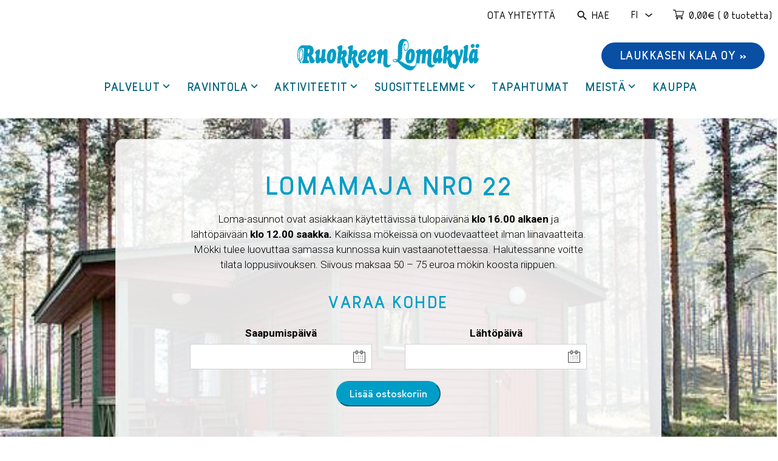

--- FILE ---
content_type: text/html; charset=UTF-8
request_url: https://www.ruokkeenlomakyla.fi/tuote/lomamaja-nro-22/
body_size: 20714
content:
<!doctype html>
<html lang="fi">
<head>
	<meta charset="UTF-8">
	<meta name="viewport" content="width=device-width, initial-scale=1">
	<meta name='robots' content='index, follow, max-image-preview:large, max-snippet:-1, max-video-preview:-1' />
<script id="cookieyes" type="text/javascript" src="https://cdn-cookieyes.com/client_data/d45daf6978c11b33672697fb/script.js"></script>
	<!-- This site is optimized with the Yoast SEO plugin v26.7 - https://yoast.com/wordpress/plugins/seo/ -->
	<title>Lomamaja nro 22 - Ruokkeen Lomakylä</title>
	<link rel="canonical" href="https://www.ruokkeenlomakyla.fi/tuote/lomamaja-nro-22/" />
	<meta property="og:locale" content="fi_FI" />
	<meta property="og:type" content="article" />
	<meta property="og:title" content="Lomamaja nro 22 - Ruokkeen Lomakylä" />
	<meta property="og:description" content="Loma-asunnot ovat asiakkaan käytettävissä tulopäivänä klo 16.00 alkaen ja lähtöpäivään klo 12.00 saakka. Kaikissa mökeissä on vuodevaatteet ilman liinavaatteita. Mökki tulee luovuttaa samassa..." />
	<meta property="og:url" content="https://www.ruokkeenlomakyla.fi/tuote/lomamaja-nro-22/" />
	<meta property="og:site_name" content="Ruokkeen Lomakylä" />
	<meta property="article:publisher" content="https://www.facebook.com/ruokkee" />
	<meta property="article:modified_time" content="2025-10-14T06:55:56+00:00" />
	<meta property="og:image" content="https://www.ruokkeenlomakyla.fi/wp-content/uploads/2021/01/fiilis_lomamaja30_01.jpg" />
	<meta property="og:image:width" content="570" />
	<meta property="og:image:height" content="350" />
	<meta property="og:image:type" content="image/jpeg" />
	<meta name="twitter:card" content="summary_large_image" />
	<meta name="twitter:label1" content="Arvioitu lukuaika" />
	<meta name="twitter:data1" content="1 minuutti" />
	<script type="application/ld+json" class="yoast-schema-graph">{"@context":"https://schema.org","@graph":[{"@type":"WebPage","@id":"https://www.ruokkeenlomakyla.fi/tuote/lomamaja-nro-22/","url":"https://www.ruokkeenlomakyla.fi/tuote/lomamaja-nro-22/","name":"Lomamaja nro 22 - Ruokkeen Lomakylä","isPartOf":{"@id":"https://www.ruokkeenlomakyla.fi/#website"},"primaryImageOfPage":{"@id":"https://www.ruokkeenlomakyla.fi/tuote/lomamaja-nro-22/#primaryimage"},"image":{"@id":"https://www.ruokkeenlomakyla.fi/tuote/lomamaja-nro-22/#primaryimage"},"thumbnailUrl":"https://www.ruokkeenlomakyla.fi/wp-content/uploads/2021/01/fiilis_lomamaja30_01.jpg","datePublished":"2021-03-16T14:38:45+00:00","dateModified":"2025-10-14T06:55:56+00:00","breadcrumb":{"@id":"https://www.ruokkeenlomakyla.fi/tuote/lomamaja-nro-22/#breadcrumb"},"inLanguage":"fi","potentialAction":[{"@type":"ReadAction","target":["https://www.ruokkeenlomakyla.fi/tuote/lomamaja-nro-22/"]}]},{"@type":"ImageObject","inLanguage":"fi","@id":"https://www.ruokkeenlomakyla.fi/tuote/lomamaja-nro-22/#primaryimage","url":"https://www.ruokkeenlomakyla.fi/wp-content/uploads/2021/01/fiilis_lomamaja30_01.jpg","contentUrl":"https://www.ruokkeenlomakyla.fi/wp-content/uploads/2021/01/fiilis_lomamaja30_01.jpg","width":570,"height":350},{"@type":"BreadcrumbList","@id":"https://www.ruokkeenlomakyla.fi/tuote/lomamaja-nro-22/#breadcrumb","itemListElement":[{"@type":"ListItem","position":1,"name":"Etusivu","item":"https://www.ruokkeenlomakyla.fi/"},{"@type":"ListItem","position":2,"name":"Lomamaja nro 22"}]},{"@type":"WebSite","@id":"https://www.ruokkeenlomakyla.fi/#website","url":"https://www.ruokkeenlomakyla.fi/","name":"Ruokkeen Lomakylä","description":"","publisher":{"@id":"https://www.ruokkeenlomakyla.fi/#organization"},"potentialAction":[{"@type":"SearchAction","target":{"@type":"EntryPoint","urlTemplate":"https://www.ruokkeenlomakyla.fi/?s={search_term_string}"},"query-input":{"@type":"PropertyValueSpecification","valueRequired":true,"valueName":"search_term_string"}}],"inLanguage":"fi"},{"@type":"Organization","@id":"https://www.ruokkeenlomakyla.fi/#organization","name":"Ruokkeen Lomakylä","url":"https://www.ruokkeenlomakyla.fi/","logo":{"@type":"ImageObject","inLanguage":"fi","@id":"https://www.ruokkeenlomakyla.fi/#/schema/logo/image/","url":"https://www.ruokkeenlomakyla.fi/wp-content/uploads/2021/04/logo.jpg","contentUrl":"https://www.ruokkeenlomakyla.fi/wp-content/uploads/2021/04/logo.jpg","width":768,"height":133,"caption":"Ruokkeen Lomakylä"},"image":{"@id":"https://www.ruokkeenlomakyla.fi/#/schema/logo/image/"},"sameAs":["https://www.facebook.com/ruokkee","https://www.instagram.com/ruokkee/"]}]}</script>
	<!-- / Yoast SEO plugin. -->


<link rel='dns-prefetch' href='//use.typekit.net' />
<link rel='dns-prefetch' href='//fonts.googleapis.com' />
<link rel="alternate" type="application/rss+xml" title="Ruokkeen Lomakylä &raquo; syöte" href="https://www.ruokkeenlomakyla.fi/feed/" />
<link rel="alternate" type="application/rss+xml" title="Ruokkeen Lomakylä &raquo; kommenttien syöte" href="https://www.ruokkeenlomakyla.fi/comments/feed/" />
<link rel="alternate" title="oEmbed (JSON)" type="application/json+oembed" href="https://www.ruokkeenlomakyla.fi/wp-json/oembed/1.0/embed?url=https%3A%2F%2Fwww.ruokkeenlomakyla.fi%2Ftuote%2Flomamaja-nro-22%2F" />
<link rel="alternate" title="oEmbed (XML)" type="text/xml+oembed" href="https://www.ruokkeenlomakyla.fi/wp-json/oembed/1.0/embed?url=https%3A%2F%2Fwww.ruokkeenlomakyla.fi%2Ftuote%2Flomamaja-nro-22%2F&#038;format=xml" />
<style id='wp-img-auto-sizes-contain-inline-css' type='text/css'>
img:is([sizes=auto i],[sizes^="auto," i]){contain-intrinsic-size:3000px 1500px}
/*# sourceURL=wp-img-auto-sizes-contain-inline-css */
</style>
<style id='classic-theme-styles-inline-css' type='text/css'>
/*! This file is auto-generated */
.wp-block-button__link{color:#fff;background-color:#32373c;border-radius:9999px;box-shadow:none;text-decoration:none;padding:calc(.667em + 2px) calc(1.333em + 2px);font-size:1.125em}.wp-block-file__button{background:#32373c;color:#fff;text-decoration:none}
/*# sourceURL=/wp-includes/css/classic-themes.min.css */
</style>
<link rel='stylesheet' id='wc-paytrail-css-css' href='https://www.ruokkeenlomakyla.fi/wp-content/plugins/wc-paytrail/assets/css/wc-paytrail.css?ver=2.7.0' type='text/css' media='all' />
<link rel='stylesheet' id='photoswipe-css' href='https://www.ruokkeenlomakyla.fi/wp-content/plugins/woocommerce/assets/css/photoswipe/photoswipe.min.css?ver=10.4.3' type='text/css' media='all' />
<link rel='stylesheet' id='photoswipe-default-skin-css' href='https://www.ruokkeenlomakyla.fi/wp-content/plugins/woocommerce/assets/css/photoswipe/default-skin/default-skin.min.css?ver=10.4.3' type='text/css' media='all' />
<link rel='stylesheet' id='woocommerce-layout-css' href='https://www.ruokkeenlomakyla.fi/wp-content/plugins/woocommerce/assets/css/woocommerce-layout.css?ver=10.4.3' type='text/css' media='all' />
<link rel='stylesheet' id='woocommerce-smallscreen-css' href='https://www.ruokkeenlomakyla.fi/wp-content/plugins/woocommerce/assets/css/woocommerce-smallscreen.css?ver=10.4.3' type='text/css' media='only screen and (max-width: 768px)' />
<link rel='stylesheet' id='woocommerce-general-css' href='https://www.ruokkeenlomakyla.fi/wp-content/plugins/woocommerce/assets/css/woocommerce.css?ver=10.4.3' type='text/css' media='all' />
<style id='woocommerce-inline-inline-css' type='text/css'>
.woocommerce form .form-row .required { visibility: visible; }
/*# sourceURL=woocommerce-inline-inline-css */
</style>
<link rel='stylesheet' id='blueimp-css-css' href='https://www.ruokkeenlomakyla.fi/wp-content/themes/Digitaali/js/blueimp-gallery.min.css?ver=6.9' type='text/css' media='all' />
<link rel='stylesheet' id='yith-wcbk-css' href='https://www.ruokkeenlomakyla.fi/wp-content/plugins/yith-woocommerce-booking-premium/assets/css/global.css?ver=5.28.0' type='text/css' media='all' />
<style id='yith-wcbk-inline-css' type='text/css'>
:root{--yith-wcbk-primary:#00a7b7;--yith-wcbk-primary-light:#00cbe0;--yith-wcbk-primary-contrast:#ffffff;--yith-wcbk-border-color:#d1d1d1;--yith-wcbk-border-color-focus:#a7d9ec;--yith-wcbk-shadow-color-focus:rgba(167, 217, 236, .35);--yith-wcbk-underlined-bg:#e8eff1;--yith-wcbk-underlined-text:#4e8ba2;--yith-wcbk-fields-font-size:15px;}
/*# sourceURL=yith-wcbk-inline-css */
</style>
<link rel='stylesheet' id='yith-wcbk-people-selector-css' href='https://www.ruokkeenlomakyla.fi/wp-content/plugins/yith-woocommerce-booking-premium/assets/css/people-selector.css?ver=5.28.0' type='text/css' media='all' />
<link rel='stylesheet' id='yith-wcbk-date-range-picker-css' href='https://www.ruokkeenlomakyla.fi/wp-content/plugins/yith-woocommerce-booking-premium/assets/css/date-range-picker.css?ver=5.28.0' type='text/css' media='all' />
<link rel='stylesheet' id='yith-wcbk-datepicker-css' href='https://www.ruokkeenlomakyla.fi/wp-content/plugins/yith-woocommerce-booking-premium/assets/css/datepicker.css?ver=5.28.0' type='text/css' media='all' />
<link rel='stylesheet' id='yith-wcbk-fields-css' href='https://www.ruokkeenlomakyla.fi/wp-content/plugins/yith-woocommerce-booking-premium/assets/css/fields.css?ver=5.28.0' type='text/css' media='all' />
<link rel='stylesheet' id='yith-plugin-fw-icon-font-css' href='https://www.ruokkeenlomakyla.fi/wp-content/plugins/yith-woocommerce-booking-premium/plugin-fw/assets/css/yith-icon.css?ver=4.7.8' type='text/css' media='all' />
<link rel='stylesheet' id='yith-wcbk-booking-form-css' href='https://www.ruokkeenlomakyla.fi/wp-content/plugins/yith-woocommerce-booking-premium/assets/css/booking-form.css?ver=5.28.0' type='text/css' media='all' />
<link rel='stylesheet' id='jquery-ui-style-css' href='https://www.ruokkeenlomakyla.fi/wp-content/plugins/yith-woocommerce-booking-premium/assets/css/jquery-ui/jquery-ui.min.css?ver=1.13.1' type='text/css' media='all' />
<link rel='stylesheet' id='yith-wcbk-frontend-style-css' href='https://www.ruokkeenlomakyla.fi/wp-content/plugins/yith-woocommerce-booking-premium/assets/css/frontend/frontend.css?ver=5.28.0' type='text/css' media='all' />
<style id='yith-wcbk-frontend-style-inline-css' type='text/css'>
.yith-wcbk-form-section.yith-wcbk-form-section-dates.calendar-day-range-picker {
                            width: calc(50% - 5px);
                            display: block;
                            float: left;
                        }

                        .yith-wcbk-form-section.yith-wcbk-form-section-dates.calendar-day-range-picker + .yith-wcbk-form-section.yith-wcbk-form-section-dates.calendar-day-range-picker{
                        	margin-left: 10px;
                        }

                        .yith-wcbk-form-section.yith-wcbk-form-section-dates.calendar-day-range-picker + .yith-wcbk-form-section.yith-wcbk-form-section-dates.calendar-day-range-picker .yith-wcbk-datepicker--static{
                        	right: 0;
                        }
                
/*# sourceURL=yith-wcbk-frontend-style-inline-css */
</style>
<link rel='stylesheet' id='yith-wcbk-popup-css' href='https://www.ruokkeenlomakyla.fi/wp-content/plugins/yith-woocommerce-booking-premium/assets/css/frontend/popup.css?ver=5.28.0' type='text/css' media='all' />
<link rel='stylesheet' id='dashicons-css' href='https://www.ruokkeenlomakyla.fi/wp-includes/css/dashicons.min.css?ver=6.9' type='text/css' media='all' />
<style id='dashicons-inline-css' type='text/css'>
[data-font="Dashicons"]:before {font-family: 'Dashicons' !important;content: attr(data-icon) !important;speak: none !important;font-weight: normal !important;font-variant: normal !important;text-transform: none !important;line-height: 1 !important;font-style: normal !important;-webkit-font-smoothing: antialiased !important;-moz-osx-font-smoothing: grayscale !important;}
/*# sourceURL=dashicons-inline-css */
</style>
<link rel='stylesheet' id='select2-css' href='https://www.ruokkeenlomakyla.fi/wp-content/plugins/woocommerce/assets/css/select2.css?ver=10.4.3' type='text/css' media='all' />
<link rel='stylesheet' id='yith-wcbk-search-form-css' href='https://www.ruokkeenlomakyla.fi/wp-content/plugins/yith-woocommerce-booking-premium/modules/search-forms/assets/css/search-form.css?ver=5.28.0' type='text/css' media='all' />
<link rel='stylesheet' id='bootstrap_4-css' href='https://www.ruokkeenlomakyla.fi/wp-content/themes/Digitaali/css/bootstrap.min.css?ver=4.5' type='text/css' media='all' />
<link rel='stylesheet' id='digitaali-style-css' href='https://www.ruokkeenlomakyla.fi/wp-content/themes/Digitaali/style.css?ver=20241125-1' type='text/css' media='all' />
<link rel='stylesheet' id='typekit_fonts-css' href='//use.typekit.net/aov8tof.css?ver=6.9' type='text/css' media='all' />
<link rel='stylesheet' id='wpb-google-fonts-css' href='//fonts.googleapis.com/css2?family=Roboto%3Aital%2Cwght%400%2C300%3B0%2C400%3B0%2C700%3B0%2C900%3B1%2C400&#038;display=swap&#038;ver=6.9' type='text/css' media='all' />
<script type="text/javascript" src="https://www.ruokkeenlomakyla.fi/wp-includes/js/jquery/jquery.min.js?ver=3.7.1" id="jquery-core-js"></script>
<script type="text/javascript" src="https://www.ruokkeenlomakyla.fi/wp-includes/js/jquery/jquery-migrate.min.js?ver=3.4.1" id="jquery-migrate-js"></script>
<script type="text/javascript" src="https://www.ruokkeenlomakyla.fi/wp-content/plugins/wc-paytrail/assets/js/wc-paytrail.js?ver=2.7.0" id="wc-paytrail-js-js"></script>
<script type="text/javascript" src="https://www.ruokkeenlomakyla.fi/wp-content/plugins/woocommerce/assets/js/jquery-blockui/jquery.blockUI.min.js?ver=2.7.0-wc.10.4.3" id="wc-jquery-blockui-js" data-wp-strategy="defer"></script>
<script type="text/javascript" id="wc-add-to-cart-js-extra">
/* <![CDATA[ */
var wc_add_to_cart_params = {"ajax_url":"/wp-admin/admin-ajax.php","wc_ajax_url":"/?wc-ajax=%%endpoint%%","i18n_view_cart":"N\u00e4yt\u00e4 ostoskori","cart_url":"https://www.ruokkeenlomakyla.fi/ostoskori/","is_cart":"","cart_redirect_after_add":"no"};
//# sourceURL=wc-add-to-cart-js-extra
/* ]]> */
</script>
<script type="text/javascript" src="https://www.ruokkeenlomakyla.fi/wp-content/plugins/woocommerce/assets/js/frontend/add-to-cart.min.js?ver=10.4.3" id="wc-add-to-cart-js" defer="defer" data-wp-strategy="defer"></script>
<script type="text/javascript" src="https://www.ruokkeenlomakyla.fi/wp-content/plugins/woocommerce/assets/js/zoom/jquery.zoom.min.js?ver=1.7.21-wc.10.4.3" id="wc-zoom-js" defer="defer" data-wp-strategy="defer"></script>
<script type="text/javascript" src="https://www.ruokkeenlomakyla.fi/wp-content/plugins/woocommerce/assets/js/flexslider/jquery.flexslider.min.js?ver=2.7.2-wc.10.4.3" id="wc-flexslider-js" defer="defer" data-wp-strategy="defer"></script>
<script type="text/javascript" src="https://www.ruokkeenlomakyla.fi/wp-content/plugins/woocommerce/assets/js/photoswipe/photoswipe.min.js?ver=4.1.1-wc.10.4.3" id="wc-photoswipe-js" defer="defer" data-wp-strategy="defer"></script>
<script type="text/javascript" src="https://www.ruokkeenlomakyla.fi/wp-content/plugins/woocommerce/assets/js/photoswipe/photoswipe-ui-default.min.js?ver=4.1.1-wc.10.4.3" id="wc-photoswipe-ui-default-js" defer="defer" data-wp-strategy="defer"></script>
<script type="text/javascript" id="wc-single-product-js-extra">
/* <![CDATA[ */
var wc_single_product_params = {"i18n_required_rating_text":"Valitse arvostelu, ole hyv\u00e4.","i18n_rating_options":["1/5 t\u00e4hte\u00e4","2/5 t\u00e4hte\u00e4","3/5 t\u00e4hte\u00e4","4/5 t\u00e4hte\u00e4","5/5 t\u00e4hte\u00e4"],"i18n_product_gallery_trigger_text":"View full-screen image gallery","review_rating_required":"yes","flexslider":{"rtl":false,"animation":"slide","smoothHeight":true,"directionNav":false,"controlNav":"thumbnails","slideshow":false,"animationSpeed":500,"animationLoop":false,"allowOneSlide":false},"zoom_enabled":"1","zoom_options":[],"photoswipe_enabled":"1","photoswipe_options":{"shareEl":false,"closeOnScroll":false,"history":false,"hideAnimationDuration":0,"showAnimationDuration":0},"flexslider_enabled":"1"};
//# sourceURL=wc-single-product-js-extra
/* ]]> */
</script>
<script type="text/javascript" src="https://www.ruokkeenlomakyla.fi/wp-content/plugins/woocommerce/assets/js/frontend/single-product.min.js?ver=10.4.3" id="wc-single-product-js" defer="defer" data-wp-strategy="defer"></script>
<script type="text/javascript" src="https://www.ruokkeenlomakyla.fi/wp-content/plugins/woocommerce/assets/js/js-cookie/js.cookie.min.js?ver=2.1.4-wc.10.4.3" id="wc-js-cookie-js" defer="defer" data-wp-strategy="defer"></script>
<script type="text/javascript" id="woocommerce-js-extra">
/* <![CDATA[ */
var woocommerce_params = {"ajax_url":"/wp-admin/admin-ajax.php","wc_ajax_url":"/?wc-ajax=%%endpoint%%","i18n_password_show":"N\u00e4yt\u00e4 salasana","i18n_password_hide":"Piilota salasana"};
//# sourceURL=woocommerce-js-extra
/* ]]> */
</script>
<script type="text/javascript" src="https://www.ruokkeenlomakyla.fi/wp-content/plugins/woocommerce/assets/js/frontend/woocommerce.min.js?ver=10.4.3" id="woocommerce-js" defer="defer" data-wp-strategy="defer"></script>
<script type="text/javascript" src="https://www.ruokkeenlomakyla.fi/wp-content/themes/Digitaali/js/blueimp-gallery.min.js?ver=1.2" id="blueimp-js"></script>
<script type="text/javascript" src="https://www.ruokkeenlomakyla.fi/wp-content/themes/Digitaali/js/jquery.matchHeight-min.js?ver=4" id="match_height-js"></script>
<link rel="https://api.w.org/" href="https://www.ruokkeenlomakyla.fi/wp-json/" /><link rel="alternate" title="JSON" type="application/json" href="https://www.ruokkeenlomakyla.fi/wp-json/wp/v2/product/978" /><link rel="EditURI" type="application/rsd+xml" title="RSD" href="https://www.ruokkeenlomakyla.fi/xmlrpc.php?rsd" />
<link rel='shortlink' href='https://www.ruokkeenlomakyla.fi/?p=978' />
<meta name="generator" content="WPML ver:4.8.6 stt:1,18,3,45;" />

    <style>
    /* Blueimp */
    .blueimp-gallery a.prev, .blueimp-gallery a.next, .blueimp-gallery a.close {color: #fff;}
    .digitaali_gallery > .row > [class*='col-'] { padding: 3px;}
    .digitaali_gallery .dg-gallery-thumbnail:hover { cursor: pointer;}
    .blueimp-gallery > .description {
      position: absolute;
      top: 30px;
      left: 15px;
      color: #fff;
      display: none;
        text-shadow: 1px 1px 2px rgba(0,0,0,0.4);
    }
    .blueimp-gallery-controls > .description {
      display: block;
    }
    </style>

 <link rel="shortcut icon" href="https://www.ruokkeenlomakyla.fi/wp-content/themes/Digitaali/images/favicon/favicon-32x32.png" /><link rel="apple-touch-icon" sizes="120x120" href="https://www.ruokkeenlomakyla.fi/wp-content/themes/Digitaali/images/favicon/apple-touch-icon.png"><link rel="icon" type="image/png" sizes="32x32" href="https://www.ruokkeenlomakyla.fi/wp-content/themes/Digitaali/images/favicon/favicon-32x32.png"><link rel="icon" type="image/png" sizes="16x16" href="https://www.ruokkeenlomakyla.fi/wp-content/themes/Digitaali/images/favicon/favicon-16x16.png"><link rel="mask-icon" href="https://www.ruokkeenlomakyla.fi/wp-content/themes/Digitaali/images/favicon/safari-pinned-tab.svg" color="#5bbad5"><meta name="msapplication-TileColor" content="#000"><meta name="theme-color" content="#000" />	<noscript><style>.woocommerce-product-gallery{ opacity: 1 !important; }</style></noscript>
	    <style>span.at:before { content: '@'; } span.maddr{cursor: pointer;}</style>
    <script>

    !function(e){void 0!==e&&e(document).ready(function(){e("span.maddr").click(function(){var o=e(this);e(this).find("span.at").prepend("@").removeClass("at");var a=o.html().replace(/(<([^>]+)>)/gi,""),n="mailto:"+a,r=e('<a href="'+n+'" rel="nofollow">'+a+"</a>");o.before(r),o.remove(),window.location.href=n})})}(jQuery);
    </script>
    		<style type="text/css" id="wp-custom-css">
			/*
@media only screen and (max-width: 1024) {
.top,.site-content,body,main,#contactform {
	overflow: hidden !important;
}
*/
/* Limit hero image height */
.top {
	min-height: 550px !important;
	background-size: cover;
	background-position: center;
}

.top .bg {
	display: flex;
	min-height: 550px !important;
	align-items: center;
	justify-content: center;
}

/*Herolaatikon säädöt*/
.top .card {
	background: #ffffffe0;
	border-radius: 12px;
	@media only screen and (max-width: 768px) {
		padding: 16px !important;
	}

	@media only screen and (min-width: 769px) {
		padding: 30px !important; 
	}
}

.top .w-100 .container {
@media only screen and (max-width: 1024px) {
		width: 70% !important;
	}
@media only screen and (max-width: 768px) {
		width: 80% !important;
	}

}

.top .card .row .col-12 {
	display: flex;
	justify-content: center;
	align-items: center;
}

@media only screen and (max-width: 1024px) {
	.ui-datepicker {
		left:10% !important;
	}
}

#top-container .card .col-12 {
	align-content: center;
	vertical-align: center;
	flex-direction: column;
}

/* Adjust breadcrumbs */
#breadcrumbs a {
	color: #777 !important;
	transition-duration: 0.5s;
}

#breadcrumbs a:hover {
	color: #000 !important;
	transition-duration: 0.5s;
}

#breadcrumbs .breadcrumb_last {
	color: #777 !important;
	transition-duration: 0.5s;
}

#breadcrumbs .breadcrumb_last:hover {
	color: #000 !important;
	transition-duration: 0.5s;
}

/* Adjust category links */
.cat-links i {
	color: #777;
	font-size: 14px;
	transition-duration: 0.5s;
}

.cat-links i a {
	text-decoration: none;
	color: #777;
	transition-duration: 0.5s;
}
.cat-links i a:hover {
	text-decoration: underline;
	color: #000;
	transition-duration: 0.5s;
}

/*Separate Laukkasen kala as own button*/
li a[title^="Laukkasen Kala"] {
	position: absolute !important;
	right: 20px;
	top: 70px;
	word-break: keep-all;
	white-space: nowrap;
	background: #094fa4;
	border: 2px solid #094fa4;
	color: #ffffff !important;
	font-weight: 700;
	border-radius: 24px;
	padding: 6px 28px 6px 28px !important;
	transition-duration: 0.6s;
}

li a[title^="Laukkasen Kala"]:hover {
	background: #fff;
	color: #094fa4 !important;
	transition-duration: 0.6s;
}

@media only screen and (max-width: 991px) {
	#navbar-collapse-area {
		padding-top: 40px;
	}
	li a[title^="Laukkasen Kala"] {
		position: absolute !important;
		top: 112px;
		right: 20px;
		transition-duration: 0.6s;
	}
}

/*Adjust main menu for Laukkasen kala being moved*/
#menu-paavalikko {
	margin-right: -40px;
	margin-bottom: 20px;
}

/*Add a slight shadow to dropdown menus*/
.dropdown-menu {
	box-shadow: 0px 4px 7px #00000040;
	
}

/*Adjust single article page meta line*/

.single-post .entry-header {
	margin-top: 16px;
}
.single-post .entry-meta {
	margin: -30px 0px 48px 0px;
}

.single-post .post-date {
	color: #777777;
}

.single-post .post-date:before {
	content: 'Julkaistu ';
	color: #777777;
}

.single-post .entry-footer {
	border-top: 1px solid #cccccc;
	padding-top: 16px !important;
	margin: 120px 0px -20px 0px;
}

/* Archive entry adjustments*/
.archive #breadcrumbs {
	margin-bottom: 20px;
}

.archive .post-date {
	color: #777777;
}

.archive .post-date:before {
	content: 'Julkaistu ';
	color: #777777;
}

.archive .entry-header {
	height: 100%;
	display: flex;
	flex-direction: column;
}

.archive .entry-header a.hover-decoration:hover {
	text-decoration-color:#009EC7FF;
	transition-duration: 0.5s;
}

.archive .entry-header a.hover-decoration {
	text-decoration-color:#009EC700;
	transition-duration: 0.5s;
}

.archive .entry-header .entry-title {
	order: 0;
}

.archive .entry-header .post-date {
	order: 1;
	margin: -28px 0px 32px 0px !important;
}

.archive .entry-header .entry-content {
	order: 2;
}

.archive .entry-header .btn {
	order: 3;
	margin-top: auto;
}

.archive .articles-list {
	min-width: 100%;
}

.archive .post {
	min-width: 80%;
}

.archive .post .col-12.col-lg-6.mb-4.mb-lg-0 {
	max-width: 33% !important;
}

.archive .post .col-12.col-lg-6 {
	max-width: 100% !important;
}

.archive .site-content {
	padding-bottom: 80px;
}

/**
 * Lisää hinta alkaen
 * kaikkiin vuokrattaviin
 */
.property-info .dg-property-info-cell:nth-child(3) .value:before {
	content:'ALKAEN ';
	color: #000;
	font-size: 16px;
}
.property-info .dg-property-info-cell:nth-child(4) .value:before {
	content:'ALKAEN ';
	color: #000;
	font-size: 16px;
}		</style>
		<!-- Global site tag (gtag.js) - Google Analytics -  luotu 23.4.2021 -->


<script>
    window.dataLayer = window.dataLayer || [];
    function gtag() {
        dataLayer.push(arguments);
    }
    gtag("consent", "default", {
        ad_storage: "denied",
        ad_user_data: "denied", 
        ad_personalization: "denied",
        analytics_storage: "denied",
        functionality_storage: "denied",
        personalization_storage: "denied",
        security_storage: "granted",
        wait_for_update: 2000,
    });
    gtag("set", "ads_data_redaction", true);
    gtag("set", "url_passthrough", true);
</script>

<script async src="https://www.googletagmanager.com/gtag/js?id=G-M8D5PHDT8B"></script>
<script>
  window.dataLayer = window.dataLayer || [];
  function gtag(){dataLayer.push(arguments);}
  gtag('js', new Date());

  gtag('config', 'G-M8D5PHDT8B');
</script>

<link rel='stylesheet' id='wc-blocks-style-css' href='https://www.ruokkeenlomakyla.fi/wp-content/plugins/woocommerce/assets/client/blocks/wc-blocks.css?ver=wc-10.4.3' type='text/css' media='all' />
<style id='global-styles-inline-css' type='text/css'>
:root{--wp--preset--aspect-ratio--square: 1;--wp--preset--aspect-ratio--4-3: 4/3;--wp--preset--aspect-ratio--3-4: 3/4;--wp--preset--aspect-ratio--3-2: 3/2;--wp--preset--aspect-ratio--2-3: 2/3;--wp--preset--aspect-ratio--16-9: 16/9;--wp--preset--aspect-ratio--9-16: 9/16;--wp--preset--color--black: #000000;--wp--preset--color--cyan-bluish-gray: #abb8c3;--wp--preset--color--white: #ffffff;--wp--preset--color--pale-pink: #f78da7;--wp--preset--color--vivid-red: #cf2e2e;--wp--preset--color--luminous-vivid-orange: #ff6900;--wp--preset--color--luminous-vivid-amber: #fcb900;--wp--preset--color--light-green-cyan: #7bdcb5;--wp--preset--color--vivid-green-cyan: #00d084;--wp--preset--color--pale-cyan-blue: #8ed1fc;--wp--preset--color--vivid-cyan-blue: #0693e3;--wp--preset--color--vivid-purple: #9b51e0;--wp--preset--gradient--vivid-cyan-blue-to-vivid-purple: linear-gradient(135deg,rgb(6,147,227) 0%,rgb(155,81,224) 100%);--wp--preset--gradient--light-green-cyan-to-vivid-green-cyan: linear-gradient(135deg,rgb(122,220,180) 0%,rgb(0,208,130) 100%);--wp--preset--gradient--luminous-vivid-amber-to-luminous-vivid-orange: linear-gradient(135deg,rgb(252,185,0) 0%,rgb(255,105,0) 100%);--wp--preset--gradient--luminous-vivid-orange-to-vivid-red: linear-gradient(135deg,rgb(255,105,0) 0%,rgb(207,46,46) 100%);--wp--preset--gradient--very-light-gray-to-cyan-bluish-gray: linear-gradient(135deg,rgb(238,238,238) 0%,rgb(169,184,195) 100%);--wp--preset--gradient--cool-to-warm-spectrum: linear-gradient(135deg,rgb(74,234,220) 0%,rgb(151,120,209) 20%,rgb(207,42,186) 40%,rgb(238,44,130) 60%,rgb(251,105,98) 80%,rgb(254,248,76) 100%);--wp--preset--gradient--blush-light-purple: linear-gradient(135deg,rgb(255,206,236) 0%,rgb(152,150,240) 100%);--wp--preset--gradient--blush-bordeaux: linear-gradient(135deg,rgb(254,205,165) 0%,rgb(254,45,45) 50%,rgb(107,0,62) 100%);--wp--preset--gradient--luminous-dusk: linear-gradient(135deg,rgb(255,203,112) 0%,rgb(199,81,192) 50%,rgb(65,88,208) 100%);--wp--preset--gradient--pale-ocean: linear-gradient(135deg,rgb(255,245,203) 0%,rgb(182,227,212) 50%,rgb(51,167,181) 100%);--wp--preset--gradient--electric-grass: linear-gradient(135deg,rgb(202,248,128) 0%,rgb(113,206,126) 100%);--wp--preset--gradient--midnight: linear-gradient(135deg,rgb(2,3,129) 0%,rgb(40,116,252) 100%);--wp--preset--font-size--small: 13px;--wp--preset--font-size--medium: 20px;--wp--preset--font-size--large: 36px;--wp--preset--font-size--x-large: 42px;--wp--preset--spacing--20: 0.44rem;--wp--preset--spacing--30: 0.67rem;--wp--preset--spacing--40: 1rem;--wp--preset--spacing--50: 1.5rem;--wp--preset--spacing--60: 2.25rem;--wp--preset--spacing--70: 3.38rem;--wp--preset--spacing--80: 5.06rem;--wp--preset--shadow--natural: 6px 6px 9px rgba(0, 0, 0, 0.2);--wp--preset--shadow--deep: 12px 12px 50px rgba(0, 0, 0, 0.4);--wp--preset--shadow--sharp: 6px 6px 0px rgba(0, 0, 0, 0.2);--wp--preset--shadow--outlined: 6px 6px 0px -3px rgb(255, 255, 255), 6px 6px rgb(0, 0, 0);--wp--preset--shadow--crisp: 6px 6px 0px rgb(0, 0, 0);}:where(.is-layout-flex){gap: 0.5em;}:where(.is-layout-grid){gap: 0.5em;}body .is-layout-flex{display: flex;}.is-layout-flex{flex-wrap: wrap;align-items: center;}.is-layout-flex > :is(*, div){margin: 0;}body .is-layout-grid{display: grid;}.is-layout-grid > :is(*, div){margin: 0;}:where(.wp-block-columns.is-layout-flex){gap: 2em;}:where(.wp-block-columns.is-layout-grid){gap: 2em;}:where(.wp-block-post-template.is-layout-flex){gap: 1.25em;}:where(.wp-block-post-template.is-layout-grid){gap: 1.25em;}.has-black-color{color: var(--wp--preset--color--black) !important;}.has-cyan-bluish-gray-color{color: var(--wp--preset--color--cyan-bluish-gray) !important;}.has-white-color{color: var(--wp--preset--color--white) !important;}.has-pale-pink-color{color: var(--wp--preset--color--pale-pink) !important;}.has-vivid-red-color{color: var(--wp--preset--color--vivid-red) !important;}.has-luminous-vivid-orange-color{color: var(--wp--preset--color--luminous-vivid-orange) !important;}.has-luminous-vivid-amber-color{color: var(--wp--preset--color--luminous-vivid-amber) !important;}.has-light-green-cyan-color{color: var(--wp--preset--color--light-green-cyan) !important;}.has-vivid-green-cyan-color{color: var(--wp--preset--color--vivid-green-cyan) !important;}.has-pale-cyan-blue-color{color: var(--wp--preset--color--pale-cyan-blue) !important;}.has-vivid-cyan-blue-color{color: var(--wp--preset--color--vivid-cyan-blue) !important;}.has-vivid-purple-color{color: var(--wp--preset--color--vivid-purple) !important;}.has-black-background-color{background-color: var(--wp--preset--color--black) !important;}.has-cyan-bluish-gray-background-color{background-color: var(--wp--preset--color--cyan-bluish-gray) !important;}.has-white-background-color{background-color: var(--wp--preset--color--white) !important;}.has-pale-pink-background-color{background-color: var(--wp--preset--color--pale-pink) !important;}.has-vivid-red-background-color{background-color: var(--wp--preset--color--vivid-red) !important;}.has-luminous-vivid-orange-background-color{background-color: var(--wp--preset--color--luminous-vivid-orange) !important;}.has-luminous-vivid-amber-background-color{background-color: var(--wp--preset--color--luminous-vivid-amber) !important;}.has-light-green-cyan-background-color{background-color: var(--wp--preset--color--light-green-cyan) !important;}.has-vivid-green-cyan-background-color{background-color: var(--wp--preset--color--vivid-green-cyan) !important;}.has-pale-cyan-blue-background-color{background-color: var(--wp--preset--color--pale-cyan-blue) !important;}.has-vivid-cyan-blue-background-color{background-color: var(--wp--preset--color--vivid-cyan-blue) !important;}.has-vivid-purple-background-color{background-color: var(--wp--preset--color--vivid-purple) !important;}.has-black-border-color{border-color: var(--wp--preset--color--black) !important;}.has-cyan-bluish-gray-border-color{border-color: var(--wp--preset--color--cyan-bluish-gray) !important;}.has-white-border-color{border-color: var(--wp--preset--color--white) !important;}.has-pale-pink-border-color{border-color: var(--wp--preset--color--pale-pink) !important;}.has-vivid-red-border-color{border-color: var(--wp--preset--color--vivid-red) !important;}.has-luminous-vivid-orange-border-color{border-color: var(--wp--preset--color--luminous-vivid-orange) !important;}.has-luminous-vivid-amber-border-color{border-color: var(--wp--preset--color--luminous-vivid-amber) !important;}.has-light-green-cyan-border-color{border-color: var(--wp--preset--color--light-green-cyan) !important;}.has-vivid-green-cyan-border-color{border-color: var(--wp--preset--color--vivid-green-cyan) !important;}.has-pale-cyan-blue-border-color{border-color: var(--wp--preset--color--pale-cyan-blue) !important;}.has-vivid-cyan-blue-border-color{border-color: var(--wp--preset--color--vivid-cyan-blue) !important;}.has-vivid-purple-border-color{border-color: var(--wp--preset--color--vivid-purple) !important;}.has-vivid-cyan-blue-to-vivid-purple-gradient-background{background: var(--wp--preset--gradient--vivid-cyan-blue-to-vivid-purple) !important;}.has-light-green-cyan-to-vivid-green-cyan-gradient-background{background: var(--wp--preset--gradient--light-green-cyan-to-vivid-green-cyan) !important;}.has-luminous-vivid-amber-to-luminous-vivid-orange-gradient-background{background: var(--wp--preset--gradient--luminous-vivid-amber-to-luminous-vivid-orange) !important;}.has-luminous-vivid-orange-to-vivid-red-gradient-background{background: var(--wp--preset--gradient--luminous-vivid-orange-to-vivid-red) !important;}.has-very-light-gray-to-cyan-bluish-gray-gradient-background{background: var(--wp--preset--gradient--very-light-gray-to-cyan-bluish-gray) !important;}.has-cool-to-warm-spectrum-gradient-background{background: var(--wp--preset--gradient--cool-to-warm-spectrum) !important;}.has-blush-light-purple-gradient-background{background: var(--wp--preset--gradient--blush-light-purple) !important;}.has-blush-bordeaux-gradient-background{background: var(--wp--preset--gradient--blush-bordeaux) !important;}.has-luminous-dusk-gradient-background{background: var(--wp--preset--gradient--luminous-dusk) !important;}.has-pale-ocean-gradient-background{background: var(--wp--preset--gradient--pale-ocean) !important;}.has-electric-grass-gradient-background{background: var(--wp--preset--gradient--electric-grass) !important;}.has-midnight-gradient-background{background: var(--wp--preset--gradient--midnight) !important;}.has-small-font-size{font-size: var(--wp--preset--font-size--small) !important;}.has-medium-font-size{font-size: var(--wp--preset--font-size--medium) !important;}.has-large-font-size{font-size: var(--wp--preset--font-size--large) !important;}.has-x-large-font-size{font-size: var(--wp--preset--font-size--x-large) !important;}
/*# sourceURL=global-styles-inline-css */
</style>
</head>

<body class="wp-singular product-template-default single single-product postid-978 wp-theme-Digitaali theme-Digitaali woocommerce woocommerce-page woocommerce-no-js yith-booking">

<div id="page" class="site">

	<!-- HEADER START -->
  <header id="masthead" class="site-header">
		<a href="#content" class="skip-to-content-link" tabindex="1">Suoraan sisältöön</a>

<div id="top-menu" class="d-flex flex-row flex-lg-row justify-content-between align-items-center p-2">


  <div class="d-flex align-items-center justify-content-between justify-content-sm-end w-100">
    
    <div class="mr-2 mr-lg-4">
                <a href="https://www.ruokkeenlomakyla.fi/tutustu-meihin/ota-yhteytta/" class="">Ota yhteyttä</a>
    </div>
    <div class="mr-2 mr-lg-4 d-none d-lg-block">    
        <!-- TOP SEARCH LG -->
<div class="top-search-wrapper position-relative order-1 order-lg-2 mt-4 mt-lg-0">
    <div class="top-search">

        <div class="d-flex">

            <a href="#" class="d-flex search-icon d-none ml-lg-2" id="top-search-icon">
                <img src="https://www.ruokkeenlomakyla.fi/wp-content/themes/Digitaali/images/icon-search.svg" alt="">
                <div class="ml-1">HAE</div>
            </a>

        </div><!-- /.d-flex -->

        <div id="search-box-top" style="display: none">
            <form role="search" method="get" class="search-form" action="https://www.ruokkeenlomakyla.fi">
    <div class="input-group">
      <div class="input-group-prepend sr-only" >
            <label for="dg-search-form-696e879914ffc">Hae:</label>
      </div>
      <input type="search" class="form-control" placeholder="Hae..." value="" name="s" id="dg-search-form-696e879914ffc">
      <div class="input-group-append">
          <input type="submit" class="btn search-submit" value="Hae">
      </div>
    </div>
</form>        </div>

    </div><!-- /.top-search -->


</div><!-- /.top-search-wrapper -->

<script>
    $ = $ || jQuery;
    $(document).ready(function(e){

        // Top search
        if ($("#top-search-icon").length) {
            $("#top-search-icon").click(function(e){
                e.preventDefault();
                $("#search-box-top").show();
                $('#search-box-top input[type="search"]').focus();
            });
        }

        // Suljetaan search-box kun klikataan ulkopuolelle
        $(document).click(function(event) {

            if ($("#search-box-top").length && $("#top-search-icon").length) {

                var $search_box = $("#search-box-top");
                if(!$(event.target).closest($search_box).length &&
                !$(event.target).is($search_box) &&
                !$(event.target).closest('#top-search-icon').length &&
                !$(event.target).is('#top-search-icon')) {

                if($('#search-box-top').is(":visible")) {
                    $("#search-box-top .search-field").val("");
                    $('#search-box-top').hide();
                }
                }
            }
        });
    });

</script>

<style>

    #search-box-top-wrapper {
        position: absolute;
        z-index: 100;
        top: -.7rem;
        right: -.1rem;

    }
    #search-box-top {
        position: absolute;
        top: 0;
        left: -4rem;
        
        background: white;
        width: 300px;        
    }
    @media (min-width: 992px) {
        #search-box-top {
            position: absolute;
            top: -.5rem;
            left: -6rem;
        }
    }
    

</style> 
    </div>
    
    <div class="mr-2 mr-lg-4">  
        <div class="lang-selector">

    
        <select id="lang-selector-dropdown">

            
                <option value="https://www.ruokkeenlomakyla.fi/tuote/lomamaja-nro-22/"  selected>
                    fi                </option>

            
                <option value="https://www.ruokkeenlomakyla.fi/en/product/holiday-cabin-no-22/" >
                    en                </option>

            
                <option value="https://www.ruokkeenlomakyla.fi/de/produkt/ferienhuetten-nr-22/" >
                    de                </option>

            
                <option value="https://www.ruokkeenlomakyla.fi/ru/product/%d0%b4%d0%be%d0%bc%d0%b8%d0%ba%d0%b8-%d0%b4%d0%bb%d1%8f-%d0%be%d1%82%d0%b4%d1%8b%d1%85%d0%b0-%d0%bd%d0%be%d0%bc%d0%b5%d1%80-22/" >
                    ru                </option>

                            
        </select>


        
</div><!-- /.lang-selector -->

<script>
    $ = $ || jQuery;
    if ( $('#lang-selector-dropdown').length ) {
        $('#lang-selector-dropdown').change(function(e){
            window.location.href = this.value; 
        });
    }
</script>
    </div>    
      
      
    <div class="digitaali-header-cart"> 
        
        <a class="d-flex flex-row align-items-center" href="https://www.ruokkeenlomakyla.fi/ostoskori/" title="View your shopping cart"> 
            
            <span class="icon-small icon-cart mr-2"></span>    

            <span class="cart-total mr-1"><span class="woocommerce-Price-amount amount"><bdi>0,00<span class="woocommerce-Price-currencySymbol">&euro;</span></bdi></span></span>

            <span class="item-count d-none d-sm-inline">
              ( 0 tuotetta)
            </span>          
        </a>
    </div><!-- /.digitaali-header-cart -->
      

  </div><!-- /.d-flex -->



</div><!-- /#top-menu -->



<!-- MAIN NAVBAR START -->
<nav class="navbar navbar-expand-lg" id="main-navbar">

  <div class="container">

    <!-- Logo Mobile -->
    <a class="navbar-brand d-lg-none" href="https://www.ruokkeenlomakyla.fi" aria-label="Etusivulle">
      <img src="https://www.ruokkeenlomakyla.fi/wp-content/themes/Digitaali/images/logo.svg" alt="Ruokkeen Lomakylä" />
    </a>

    <!-- Navi toggler -->
    <div id="dg-navi-toggler" role="button" aria-label="Avaa valikko">
      <div id="dg-nav-icon" data-toggle="collapse" data-target="#navbar-collapse-area" aria-label="Avaa valikko">
        <span></span>
        <span></span>
        <span></span>
        <span></span>
      </div>
    </div>

    <!-- COLLAPSE AREA START -->
    <div class="collapse navbar-collapse" id="navbar-collapse-area">

      <div class="w-100">

        <!-- Top Menu -->
        
        <!-- Logo LG -->
        <a class="navbar-brand d-none d-lg-block m-auto text-center" href="https://www.ruokkeenlomakyla.fi" aria-label="Etusivulle">
          <img src="https://www.ruokkeenlomakyla.fi/wp-content/themes/Digitaali/images/logo.svg" alt="Ruokkeen Lomakylä" />
        </a> 

        <div class="d-lg-none">
            <div class="mobile-search mt-4">
                <form role="search" method="get" class="search-form" action="https://www.ruokkeenlomakyla.fi">
    <div class="input-group">
      <div class="input-group-prepend sr-only" >
            <label for="dg-search-form-696e87991b3eb">Hae:</label>
      </div>
      <input type="search" class="form-control" placeholder="Hae..." value="" name="s" id="dg-search-form-696e87991b3eb">
      <div class="input-group-append">
          <input type="submit" class="btn search-submit" value="Hae">
      </div>
    </div>
</form>            </div>
        </div>

        <!-- Main menu -->
        <ul id="menu-paavalikko" class="nav navbar-nav main-menu mt-4 mt-lg-0 justify-content-center  "><li itemscope="itemscope" itemtype="https://www.schema.org/SiteNavigationElement" id="menu-item-19130" class="menu-item menu-item-type-custom menu-item-object-custom menu-item-has-children dropdown menu-item-19130 nav-item"><a title="Palvelut" href="#/" aria-label="Avaa alivalikko" class="nav-link" role="menuitem">Palvelut</a><a href="#" data-toggle="dropdown" aria-haspopup="true" aria-expanded="false" aria-label="Avaa alivalikko" class="dropdown-toggle nav-link separate-dropdown-toggle" id="menu-item-dropdown-19130" role="menuitem"></a>
<ul class="dropdown-menu" aria-labelledby="menu-item-dropdown-19130" role="menu">
	<li itemscope="itemscope" itemtype="https://www.schema.org/SiteNavigationElement" id="menu-item-24" class="menu-item menu-item-type-post_type menu-item-object-page menu-item-24 nav-item"><a title="Majoitus" href="https://www.ruokkeenlomakyla.fi/majoitus-kiteen-kesalahdella-pohjois-karjalassa/" class="dropdown-item" role="menuitem">Majoitus</a></li>
	<li itemscope="itemscope" itemtype="https://www.schema.org/SiteNavigationElement" id="menu-item-23" class="menu-item menu-item-type-post_type menu-item-object-page menu-item-23 nav-item"><a title="Leirintäalue" href="https://www.ruokkeenlomakyla.fi/leirintaalue-kiteen-kesalahdella-pohjois-karjalassa/" class="dropdown-item" role="menuitem">Leirintäalue</a></li>
</ul>
</li>
<li itemscope="itemscope" itemtype="https://www.schema.org/SiteNavigationElement" id="menu-item-22" class="menu-item menu-item-type-post_type menu-item-object-page menu-item-has-children dropdown menu-item-22 nav-item"><a title="Ravintola" href="https://www.ruokkeenlomakyla.fi/ravintola/" aria-label="Avaa alivalikko" class="nav-link" role="menuitem">Ravintola</a><a href="#" data-toggle="dropdown" aria-haspopup="true" aria-expanded="false" aria-label="Avaa alivalikko" class="dropdown-toggle nav-link separate-dropdown-toggle" id="menu-item-dropdown-22" role="menuitem"></a>
<ul class="dropdown-menu" aria-labelledby="menu-item-dropdown-22" role="menu">
	<li itemscope="itemscope" itemtype="https://www.schema.org/SiteNavigationElement" id="menu-item-22524" class="menu-item menu-item-type-post_type menu-item-object-page menu-item-22524 nav-item"><a title="Lounas" href="https://www.ruokkeenlomakyla.fi/lounas/" class="dropdown-item" role="menuitem">Lounas</a></li>
	<li itemscope="itemscope" itemtype="https://www.schema.org/SiteNavigationElement" id="menu-item-21978" class="menu-item menu-item-type-post_type menu-item-object-page menu-item-21978 nav-item"><a title="Viikko-ohjelma" href="https://www.ruokkeenlomakyla.fi/viikko-ohjelma/" class="dropdown-item" role="menuitem">Viikko-ohjelma</a></li>
</ul>
</li>
<li itemscope="itemscope" itemtype="https://www.schema.org/SiteNavigationElement" id="menu-item-21" class="menu-item menu-item-type-post_type menu-item-object-page menu-item-has-children dropdown menu-item-21 nav-item"><a title="Aktiviteetit" href="https://www.ruokkeenlomakyla.fi/aktiviteetit/" aria-label="Avaa alivalikko" class="nav-link" role="menuitem">Aktiviteetit</a><a href="#" data-toggle="dropdown" aria-haspopup="true" aria-expanded="false" aria-label="Avaa alivalikko" class="dropdown-toggle nav-link separate-dropdown-toggle" id="menu-item-dropdown-21" role="menuitem"></a>
<ul class="dropdown-menu" aria-labelledby="menu-item-dropdown-21" role="menu">
	<li itemscope="itemscope" itemtype="https://www.schema.org/SiteNavigationElement" id="menu-item-8847" class="menu-item menu-item-type-post_type menu-item-object-page menu-item-8847 nav-item"><a title="Padel" href="https://www.ruokkeenlomakyla.fi/aktiviteetit/padel/" class="dropdown-item" role="menuitem">Padel</a></li>
	<li itemscope="itemscope" itemtype="https://www.schema.org/SiteNavigationElement" id="menu-item-20247" class="menu-item menu-item-type-post_type menu-item-object-page menu-item-20247 nav-item"><a title="Fatbike" href="https://www.ruokkeenlomakyla.fi/fatbike/" class="dropdown-item" role="menuitem">Fatbike</a></li>
	<li itemscope="itemscope" itemtype="https://www.schema.org/SiteNavigationElement" id="menu-item-10279" class="menu-item menu-item-type-post_type menu-item-object-page menu-item-10279 nav-item"><a title="Ulkokuntosali ja kuntoportaat" href="https://www.ruokkeenlomakyla.fi/ulkokuntosali-ja-kuntoportaat/" class="dropdown-item" role="menuitem">Ulkokuntosali ja kuntoportaat</a></li>
	<li itemscope="itemscope" itemtype="https://www.schema.org/SiteNavigationElement" id="menu-item-23785" class="menu-item menu-item-type-post_type menu-item-object-page menu-item-23785 nav-item"><a title="Suunnistus" href="https://www.ruokkeenlomakyla.fi/suunnistus/" class="dropdown-item" role="menuitem">Suunnistus</a></li>
	<li itemscope="itemscope" itemtype="https://www.schema.org/SiteNavigationElement" id="menu-item-14290" class="menu-item menu-item-type-post_type menu-item-object-page menu-item-14290 nav-item"><a title="Savusauna" href="https://www.ruokkeenlomakyla.fi/savusauna/" class="dropdown-item" role="menuitem">Savusauna</a></li>
	<li itemscope="itemscope" itemtype="https://www.schema.org/SiteNavigationElement" id="menu-item-14691" class="menu-item menu-item-type-post_type menu-item-object-page menu-item-14691 nav-item"><a title="Rantasaunat" href="https://www.ruokkeenlomakyla.fi/rantasaunat/" class="dropdown-item" role="menuitem">Rantasaunat</a></li>
	<li itemscope="itemscope" itemtype="https://www.schema.org/SiteNavigationElement" id="menu-item-18778" class="menu-item menu-item-type-post_type menu-item-object-page menu-item-18778 nav-item"><a title="Opastettu kalastusretki Puruvedelle" href="https://www.ruokkeenlomakyla.fi/opastettu-kalastusretki-puruvedelle/" class="dropdown-item" role="menuitem">Opastettu kalastusretki Puruvedelle</a></li>
	<li itemscope="itemscope" itemtype="https://www.schema.org/SiteNavigationElement" id="menu-item-18871" class="menu-item menu-item-type-post_type menu-item-object-page menu-item-18871 nav-item"><a title="Pilkkireissulle Puruvedelle" href="https://www.ruokkeenlomakyla.fi/pilkkireissulle-puruvedelle/" class="dropdown-item" role="menuitem">Pilkkireissulle Puruvedelle</a></li>
</ul>
</li>
<li itemscope="itemscope" itemtype="https://www.schema.org/SiteNavigationElement" id="menu-item-20" class="menu-item menu-item-type-post_type menu-item-object-page menu-item-has-children dropdown menu-item-20 nav-item"><a title="Suosittelemme" href="https://www.ruokkeenlomakyla.fi/suosittelemme/" aria-label="Avaa alivalikko" class="nav-link" role="menuitem">Suosittelemme</a><a href="#" data-toggle="dropdown" aria-haspopup="true" aria-expanded="false" aria-label="Avaa alivalikko" class="dropdown-toggle nav-link separate-dropdown-toggle" id="menu-item-dropdown-20" role="menuitem"></a>
<ul class="dropdown-menu" aria-labelledby="menu-item-dropdown-20" role="menu">
	<li itemscope="itemscope" itemtype="https://www.schema.org/SiteNavigationElement" id="menu-item-802" class="menu-item menu-item-type-post_type menu-item-object-page menu-item-802 nav-item"><a title="Lapsiperheille" href="https://www.ruokkeenlomakyla.fi/suosittelemme/lapsiperheille/" class="dropdown-item" role="menuitem">Lapsiperheille</a></li>
	<li itemscope="itemscope" itemtype="https://www.schema.org/SiteNavigationElement" id="menu-item-803" class="menu-item menu-item-type-post_type menu-item-object-page menu-item-803 nav-item"><a title="Kalastusmatkailijoille" href="https://www.ruokkeenlomakyla.fi/suosittelemme/kalastusmatkailijoille/" class="dropdown-item" role="menuitem">Kalastusmatkailijoille</a></li>
	<li itemscope="itemscope" itemtype="https://www.schema.org/SiteNavigationElement" id="menu-item-804" class="menu-item menu-item-type-post_type menu-item-object-page menu-item-804 nav-item"><a title="Karavaanareille" href="https://www.ruokkeenlomakyla.fi/suosittelemme/karavaanareille/" class="dropdown-item" role="menuitem">Karavaanareille</a></li>
</ul>
</li>
<li itemscope="itemscope" itemtype="https://www.schema.org/SiteNavigationElement" id="menu-item-19215" class="menu-item menu-item-type-taxonomy menu-item-object-category menu-item-19215 nav-item"><a title="Tapahtumat" href="https://www.ruokkeenlomakyla.fi/category/tapahtumat/" class="nav-link" role="menuitem">Tapahtumat</a></li>
<li itemscope="itemscope" itemtype="https://www.schema.org/SiteNavigationElement" id="menu-item-76" class="menu-item menu-item-type-post_type menu-item-object-page menu-item-has-children dropdown menu-item-76 nav-item"><a title="Meistä" href="https://www.ruokkeenlomakyla.fi/tutustu-meihin/" aria-label="Avaa alivalikko" class="nav-link" role="menuitem">Meistä</a><a href="#" data-toggle="dropdown" aria-haspopup="true" aria-expanded="false" aria-label="Avaa alivalikko" class="dropdown-toggle nav-link separate-dropdown-toggle" id="menu-item-dropdown-76" role="menuitem"></a>
<ul class="dropdown-menu" aria-labelledby="menu-item-dropdown-76" role="menu">
	<li itemscope="itemscope" itemtype="https://www.schema.org/SiteNavigationElement" id="menu-item-22202" class="menu-item menu-item-type-post_type menu-item-object-page menu-item-22202 nav-item"><a title="Avoinna" href="https://www.ruokkeenlomakyla.fi/avoinna/" class="dropdown-item" role="menuitem">Avoinna</a></li>
	<li itemscope="itemscope" itemtype="https://www.schema.org/SiteNavigationElement" id="menu-item-18976" class="menu-item menu-item-type-post_type menu-item-object-page menu-item-18976 nav-item"><a title="Lomakylä-info" href="https://www.ruokkeenlomakyla.fi/lomakyla-info/" class="dropdown-item" role="menuitem">Lomakylä-info</a></li>
	<li itemscope="itemscope" itemtype="https://www.schema.org/SiteNavigationElement" id="menu-item-12840" class="menu-item menu-item-type-post_type menu-item-object-page menu-item-12840 nav-item"><a title="Työpaikat" href="https://www.ruokkeenlomakyla.fi/tyopaikat/" class="dropdown-item" role="menuitem">Työpaikat</a></li>
	<li itemscope="itemscope" itemtype="https://www.schema.org/SiteNavigationElement" id="menu-item-8203" class="menu-item menu-item-type-post_type menu-item-object-page menu-item-8203 nav-item"><a title="Vastuullisuus" href="https://www.ruokkeenlomakyla.fi/vastuullisuus/" class="dropdown-item" role="menuitem">Vastuullisuus</a></li>
</ul>
</li>
<li itemscope="itemscope" itemtype="https://www.schema.org/SiteNavigationElement" id="menu-item-19101" class="menu-item menu-item-type-custom menu-item-object-custom menu-item-19101 nav-item"><a title="Kauppa" href="/kauppa/" class="nav-link" role="menuitem">Kauppa</a></li>
<li itemscope="itemscope" itemtype="https://www.schema.org/SiteNavigationElement" id="menu-item-677" class="menu-item menu-item-type-post_type menu-item-object-page menu-item-677 nav-item"><a title="Laukkasen Kala Oy »" href="https://www.ruokkeenlomakyla.fi/laukkasen-kala-oy/" class="nav-link" role="menuitem">Laukkasen Kala Oy »</a></li>
</ul>
      

        <!-- Top search -->
        

      </div>    


    </div><!-- /.navbar-collapse -->
    <!-- COLLAPSE AREA END -->

  </div><!-- /.container -->

</nav>
<!-- MAIN NAVBAR END -->

<script>


$ = $ || jQuery;
$(document).ready(function(e){

  // Mobile Navi Toggler
  $("#dg-nav-icon").click(function(e){
    $(this).toggleClass("open");
    $('.mobile-main-navi').toggleClass("open");

  });

  // Avataan mobiilinavigaatiosta dropdown valmiiksi jos ollaan alisivulla
  if ($('ul.main-menu .dropdown-menu li.active').length) {
    if(window.innerWidth < 992) {
      $('ul.main-menu .dropdown-menu li.active').parent().addClass("show");
    }
  }

})

</script>
		

<div class="top " style="background-image: url('https://www.ruokkeenlomakyla.fi/wp-content/uploads/2021/01/fiilis_lomamaja30_01.jpg')">

    <div class="bg" id="top-container">

        

    <div class="texts-wrapper w-100  ">

        <div class="container">

            <div class="thin-content">




                <!-- CARD -->    
                <div class="card w-100 py-5 px-3 px-sm-5">

                    <div class="contents">


                        
                        
                        
                            <div class="texts-container">
                                
                               
                                    
                                    <div>
                                        <!-- Otsikko -->
                                        <h1 class="page-caption mb-0">

                                            <!-- Pre-caption -->
                                            
                                            Lomamaja nro 22
                                            <!-- Aliotsikko -->
                                            
                                        </h1>
                                    </div>
                                

                                                                    <div class="page-caption-content mt-3">Loma-asunnot ovat asiakkaan käytettävissä tulopäivänä <strong>klo 16.00 alkaen</strong> ja lähtöpäivään<strong> klo 12.00 saakka.</strong>

Kaikissa mökeissä on vuodevaatteet ilman liinavaatteita.

Mökki tulee luovuttaa samassa kunnossa kuin vastaanotettaessa.

Halutessanne voitte tilata loppusiivouksen. Siivous maksaa 50 – 75 euroa mökin koosta riippuen.</div>
                                
                                <!-- Buttoni -->
                                
                                
                            </div><!-- /.texts-container -->    


                                                    
                        
                                                             

     

    <div class="widget-area digitaali-booking-widget" role="complementary">
         <div class="woocommerce-notices-wrapper"></div>        <h2 class="h3 text-center mb-1">Varaa kohde</h2>
    	<div class="woocommerce">
	<div id="product-978" class="product type-product yith-wcbk-shortcode-booking-form">
		<div class="yith_wcbk_booking_form_shortcode_summary">
			
<form class="cart" method="post" enctype='multipart/form-data'>

	<input type="hidden" name="add-to-cart" value="978"/>

	<div
		class="yith-wcbk-booking-form"
		data-product-id="978"
		data-booking_data="{&quot;minimum_number_of_people&quot;:1,&quot;maximum_number_of_people&quot;:0,&quot;duration&quot;:1,&quot;duration_unit&quot;:&quot;day&quot;,&quot;minimum_duration&quot;:1,&quot;maximum_duration&quot;:0,&quot;full_day&quot;:&quot;no&quot;,&quot;min_persons&quot;:1,&quot;max_persons&quot;:0,&quot;all_day&quot;:&quot;no&quot;}"
>
<div class="yith-wcbk-form-section-dates-wrapper yith-wcbk-form-section-wrapper">
	<div class="yith-wcbk-form-section yith-wcbk-form-section-dates  calendar-day-range-picker">

    <label for="yith-wcbk-booking-start-date-978" class='yith-wcbk-booking-form__label'>Saapumispäivä</label>

    <div class="yith-wcbk-date-picker-wrapper yith-wcbk-clearfix">
	<input type="text"
		id="yith-wcbk-booking-start-date-978"

			name="start-date"
	
		class="yith-wcbk-date-picker yith-wcbk-booking-date yith-wcbk-booking-start-date"
		value=""

	readonly	 data-type="from" data-all-day="no" data-ajax-load-months="yes" data-min-duration="1" data-month-to-load="1" data-year-to-load="2027" data-min-date="+0D" data-max-date="+1Y" data-not-available-dates="[&quot;2026-01-01&quot;,&quot;2026-01-02&quot;,&quot;2026-01-03&quot;,&quot;2026-01-04&quot;,&quot;2026-01-05&quot;,&quot;2026-01-06&quot;,&quot;2026-01-07&quot;,&quot;2026-01-08&quot;,&quot;2026-01-09&quot;,&quot;2026-01-10&quot;,&quot;2026-01-11&quot;,&quot;2026-01-12&quot;,&quot;2026-01-13&quot;,&quot;2026-01-14&quot;,&quot;2026-01-15&quot;,&quot;2026-01-16&quot;,&quot;2026-01-17&quot;,&quot;2026-01-18&quot;,&quot;2026-01-19&quot;,&quot;2026-01-20&quot;,&quot;2026-01-21&quot;,&quot;2026-01-22&quot;,&quot;2026-01-23&quot;,&quot;2026-01-24&quot;,&quot;2026-01-25&quot;,&quot;2026-01-26&quot;,&quot;2026-01-27&quot;,&quot;2026-01-28&quot;,&quot;2026-01-29&quot;,&quot;2026-01-30&quot;,&quot;2026-01-31&quot;,&quot;2026-02-01&quot;,&quot;2026-02-02&quot;,&quot;2026-02-03&quot;,&quot;2026-02-04&quot;,&quot;2026-02-05&quot;,&quot;2026-02-06&quot;,&quot;2026-02-07&quot;,&quot;2026-02-08&quot;,&quot;2026-02-09&quot;,&quot;2026-02-10&quot;,&quot;2026-02-11&quot;,&quot;2026-02-12&quot;,&quot;2026-02-13&quot;,&quot;2026-02-14&quot;,&quot;2026-02-15&quot;,&quot;2026-02-16&quot;,&quot;2026-02-17&quot;,&quot;2026-02-18&quot;,&quot;2026-02-19&quot;,&quot;2026-02-20&quot;,&quot;2026-02-21&quot;,&quot;2026-02-22&quot;,&quot;2026-02-23&quot;,&quot;2026-02-24&quot;,&quot;2026-02-25&quot;,&quot;2026-02-26&quot;,&quot;2026-02-27&quot;,&quot;2026-02-28&quot;,&quot;2026-03-01&quot;,&quot;2026-03-02&quot;,&quot;2026-03-03&quot;,&quot;2026-03-04&quot;,&quot;2026-03-05&quot;,&quot;2026-03-06&quot;,&quot;2026-03-07&quot;,&quot;2026-03-08&quot;,&quot;2026-03-09&quot;,&quot;2026-03-10&quot;,&quot;2026-03-11&quot;,&quot;2026-03-12&quot;,&quot;2026-03-13&quot;,&quot;2026-03-14&quot;,&quot;2026-03-15&quot;,&quot;2026-03-16&quot;,&quot;2026-03-17&quot;,&quot;2026-03-18&quot;,&quot;2026-03-19&quot;,&quot;2026-03-20&quot;,&quot;2026-03-21&quot;,&quot;2026-03-22&quot;,&quot;2026-03-23&quot;,&quot;2026-03-24&quot;,&quot;2026-03-25&quot;,&quot;2026-03-26&quot;,&quot;2026-03-27&quot;,&quot;2026-03-28&quot;,&quot;2026-03-29&quot;,&quot;2026-03-30&quot;,&quot;2026-03-31&quot;,&quot;2026-04-01&quot;,&quot;2026-04-02&quot;,&quot;2026-04-03&quot;,&quot;2026-04-04&quot;,&quot;2026-04-05&quot;,&quot;2026-04-06&quot;,&quot;2026-04-07&quot;,&quot;2026-04-08&quot;,&quot;2026-04-09&quot;,&quot;2026-04-10&quot;,&quot;2026-04-11&quot;,&quot;2026-04-12&quot;,&quot;2026-04-13&quot;,&quot;2026-04-14&quot;,&quot;2026-04-15&quot;,&quot;2026-04-16&quot;,&quot;2026-04-17&quot;,&quot;2026-04-18&quot;,&quot;2026-04-19&quot;,&quot;2026-04-20&quot;,&quot;2026-04-21&quot;,&quot;2026-04-22&quot;,&quot;2026-04-23&quot;,&quot;2026-04-24&quot;,&quot;2026-04-25&quot;,&quot;2026-04-26&quot;,&quot;2026-04-27&quot;,&quot;2026-04-28&quot;,&quot;2026-04-29&quot;,&quot;2026-04-30&quot;,&quot;2026-05-01&quot;,&quot;2026-05-02&quot;,&quot;2026-05-03&quot;,&quot;2026-05-04&quot;,&quot;2026-05-05&quot;,&quot;2026-05-06&quot;,&quot;2026-05-07&quot;,&quot;2026-05-08&quot;,&quot;2026-05-09&quot;,&quot;2026-05-10&quot;,&quot;2026-05-11&quot;,&quot;2026-05-12&quot;,&quot;2026-05-13&quot;,&quot;2026-05-14&quot;,&quot;2026-05-15&quot;,&quot;2026-05-16&quot;,&quot;2026-05-17&quot;,&quot;2026-05-18&quot;,&quot;2026-05-19&quot;,&quot;2026-05-20&quot;,&quot;2026-05-21&quot;,&quot;2026-05-22&quot;,&quot;2026-05-23&quot;,&quot;2026-05-24&quot;,&quot;2026-05-25&quot;,&quot;2026-05-26&quot;,&quot;2026-05-27&quot;,&quot;2026-05-28&quot;,&quot;2026-05-29&quot;,&quot;2026-05-30&quot;,&quot;2026-05-31&quot;,&quot;2026-06-01&quot;,&quot;2026-06-18&quot;,&quot;2026-06-19&quot;,&quot;2026-06-20&quot;,&quot;2026-06-21&quot;,&quot;2026-06-26&quot;,&quot;2026-06-27&quot;,&quot;2026-07-02&quot;,&quot;2026-07-03&quot;,&quot;2026-07-04&quot;,&quot;2026-07-05&quot;,&quot;2026-07-07&quot;,&quot;2026-07-08&quot;,&quot;2026-07-09&quot;,&quot;2026-07-11&quot;,&quot;2026-07-12&quot;,&quot;2026-07-13&quot;,&quot;2026-07-14&quot;,&quot;2026-07-15&quot;,&quot;2026-07-16&quot;,&quot;2026-07-17&quot;,&quot;2026-07-18&quot;,&quot;2026-07-19&quot;,&quot;2026-07-20&quot;,&quot;2026-07-21&quot;,&quot;2026-07-22&quot;,&quot;2026-07-23&quot;,&quot;2026-07-24&quot;,&quot;2026-07-25&quot;,&quot;2026-07-27&quot;,&quot;2026-07-28&quot;,&quot;2026-07-29&quot;,&quot;2026-07-30&quot;,&quot;2026-07-31&quot;,&quot;2026-08-01&quot;,&quot;2026-09-15&quot;,&quot;2026-09-16&quot;,&quot;2026-09-17&quot;,&quot;2026-09-18&quot;,&quot;2026-09-19&quot;,&quot;2026-09-20&quot;,&quot;2026-09-21&quot;,&quot;2026-09-22&quot;,&quot;2026-09-23&quot;,&quot;2026-09-24&quot;,&quot;2026-09-25&quot;,&quot;2026-09-26&quot;,&quot;2026-09-27&quot;,&quot;2026-09-28&quot;,&quot;2026-09-29&quot;,&quot;2026-09-30&quot;,&quot;2026-10-01&quot;,&quot;2026-10-02&quot;,&quot;2026-10-03&quot;,&quot;2026-10-04&quot;,&quot;2026-10-05&quot;,&quot;2026-10-06&quot;,&quot;2026-10-07&quot;,&quot;2026-10-08&quot;,&quot;2026-10-09&quot;,&quot;2026-10-10&quot;,&quot;2026-10-11&quot;,&quot;2026-10-12&quot;,&quot;2026-10-13&quot;,&quot;2026-10-14&quot;,&quot;2026-10-15&quot;,&quot;2026-10-16&quot;,&quot;2026-10-17&quot;,&quot;2026-10-18&quot;,&quot;2026-10-19&quot;,&quot;2026-10-20&quot;,&quot;2026-10-21&quot;,&quot;2026-10-22&quot;,&quot;2026-10-23&quot;,&quot;2026-10-24&quot;,&quot;2026-10-25&quot;,&quot;2026-10-26&quot;,&quot;2026-10-27&quot;,&quot;2026-10-28&quot;,&quot;2026-10-29&quot;,&quot;2026-10-30&quot;,&quot;2026-10-31&quot;,&quot;2026-11-01&quot;,&quot;2026-11-02&quot;,&quot;2026-11-03&quot;,&quot;2026-11-04&quot;,&quot;2026-11-05&quot;,&quot;2026-11-06&quot;,&quot;2026-11-07&quot;,&quot;2026-11-08&quot;,&quot;2026-11-09&quot;,&quot;2026-11-10&quot;,&quot;2026-11-11&quot;,&quot;2026-11-12&quot;,&quot;2026-11-13&quot;,&quot;2026-11-14&quot;,&quot;2026-11-15&quot;,&quot;2026-11-16&quot;,&quot;2026-11-17&quot;,&quot;2026-11-18&quot;,&quot;2026-11-19&quot;,&quot;2026-11-20&quot;,&quot;2026-11-21&quot;,&quot;2026-11-22&quot;,&quot;2026-11-23&quot;,&quot;2026-11-24&quot;,&quot;2026-11-25&quot;,&quot;2026-11-26&quot;,&quot;2026-11-27&quot;,&quot;2026-11-28&quot;,&quot;2026-11-29&quot;,&quot;2026-11-30&quot;,&quot;2026-12-01&quot;,&quot;2026-12-02&quot;,&quot;2026-12-03&quot;,&quot;2026-12-04&quot;,&quot;2026-12-05&quot;,&quot;2026-12-06&quot;,&quot;2026-12-07&quot;,&quot;2026-12-08&quot;,&quot;2026-12-09&quot;,&quot;2026-12-10&quot;,&quot;2026-12-11&quot;,&quot;2026-12-12&quot;,&quot;2026-12-13&quot;,&quot;2026-12-14&quot;,&quot;2026-12-15&quot;,&quot;2026-12-16&quot;,&quot;2026-12-17&quot;,&quot;2026-12-18&quot;,&quot;2026-12-19&quot;,&quot;2026-12-20&quot;,&quot;2026-12-21&quot;,&quot;2026-12-22&quot;,&quot;2026-12-23&quot;,&quot;2026-12-24&quot;,&quot;2026-12-25&quot;,&quot;2026-12-26&quot;,&quot;2026-12-27&quot;,&quot;2026-12-28&quot;,&quot;2026-12-29&quot;,&quot;2026-12-30&quot;,&quot;2026-12-31&quot;]" data-product-id="978" data-related-to="#yith-wcbk-booking-end-date-978" data-allow-same-date="no" data-allowed-days="[]" data-on-select-open="#yith-wcbk-booking-end-date-978" data-static="yes" />

	<input type="text"
		id="yith-wcbk-booking-start-date-978--formatted"

	
		class="yith-wcbk-date-picker--formatted yith-wcbk-booking-date yith-wcbk-booking-start-date"
		value=""

	readonly	/>
	<span class="yith-wcbk-booking-date-icon yith-icon yith-icon-calendar"></span>
</div>

<input type="hidden"
		id="yith-wcbk-booking-hidden-from978"

			name="from"
	
		class="yith-wcbk-booking-date yith-wcbk-booking-hidden-from"
		value=""

		
/>
</div><div class="yith-wcbk-form-section yith-wcbk-form-section-dates  calendar-day-range-picker">

	<label for="yith-wcbk-booking-end-date-978" class='yith-wcbk-form-section__label yith-wcbk-booking-form__label'>Lähtöpäivä</label>

	<div class="yith-wcbk-form-section__content">
		<div class="yith-wcbk-date-picker-wrapper yith-wcbk-clearfix">
	<input type="text"
		id="yith-wcbk-booking-end-date-978"

			name="to"
	
		class="yith-wcbk-date-picker yith-wcbk-booking-date yith-wcbk-booking-end-date"
		value=""

	readonly	 data-type="to" data-min-date="+0D" data-max-date="+1Y" data-related-from="#yith-wcbk-booking-start-date-978" data-allow-same-date="no" data-disable-after-non-available-date="yes" data-static="yes" />

	<input type="text"
		id="yith-wcbk-booking-end-date-978--formatted"

	
		class="yith-wcbk-date-picker--formatted yith-wcbk-booking-date yith-wcbk-booking-end-date"
		value=""

	readonly	/>
	<span class="yith-wcbk-booking-date-icon yith-icon yith-icon-calendar"></span>
</div>
	</div>
</div>
</div>
<div class="yith-wcbk-form-section yith-wcbk-form-section-totals">
	<label class='yith-wcbk-form-section__label yith-wcbk-booking-form__label'>Yhteensä</label>
	<div class="yith-wcbk-form-section__content">
		<div class="yith-wcbk-booking-form-totals"></div>
	</div>
</div>
<div class="yith-wcbk-booking-form-message"></div>
</div>

	
	
	<button type="submit" class="yith-wcbk-add-to-cart-button single_add_to_cart_button button alt"
		disabled>Lisää ostoskoriin</button>

	
	</form>

		</div><!-- .summary -->
	</div>
</div>
    	
    </div><!--  -->
                                
                            


                                

                    </div><!-- /.contents -->


                </div><!-- /.CARD -->    

                




            </div><!-- /.thin-content -->

        </div><!-- /.container -->


    </div><!-- /.texts-wrapper -->

    



    </div><!-- /.bg -->

</div><!-- /.top -->


  </header>
	<!-- HEADER END -->

	<!-- SITE-CONTENT START -->
  <div id="content" class="site-content">
      
      
      
 


		

	<div id="primary" class="content-area">
		<main id="main" class="site-main">

			
    <div class="container">
        
		<div class="digitaali-breadcrumbs">
			<div class="container">
				<span class="hidden">You are here: </span>
			<p id="breadcrumbs"><span><span><a href="https://www.ruokkeenlomakyla.fi/">Etusivu</a></span> &gt; <span class="breadcrumb_last" aria-current="page">Lomamaja nro 22</span></span></p>			</div>
		</div><!-- ./digitaali-breadcrumbs -->

		    </div>


			<div class="container py-sm-6">

				<div class="thin-content">

					
					
                        					    						<p class="h6 text-center property-type robotoLight text-uppercase">
    							<a href="https://www.ruokkeenlomakyla.fi/product-category/lomamajat/" rel="tag">Lomamajat</a>    						</p>
    					    
    					<!-- INFO -->
<div class="property-info">
							
    <div class="d-md-flex w-100 justify-content-between">

        	<div class="dg-property-info-cell">
		<div class="key">Koko</div>
		<div class="value">30 ㎡</div>
	</div><!-- /.dg-property-info-cell -->
		<div class="dg-property-info-cell">
		<div class="key">Henkilömäärä</div>
		<div class="value">Korkeintaan 4 henkilöä</div>
	</div><!-- /.dg-property-info-cell -->
		<div class="dg-property-info-cell">
		<div class="key">Hinta<span class="dg-price-date-range">13.6-18.8</span></div>
		<div class="value"><div>110 &euro;/päivä</div><div>650 &euro;/viikko</div></div>
	</div><!-- /.dg-property-info-cell -->
		<div class="dg-property-info-cell">
		<div class="key">Hinta muuna aikana</div>
		<div class="value"><div>100 &euro;/päivä</div><div>570 &euro;/viikko</div></div>
	</div><!-- /.dg-property-info-cell -->
	
    </div><!-- /.d-lg-flex -->

</div><!-- /.property-info -->
                                        
											<img loading="lazy" src="https://www.ruokkeenlomakyla.fi/wp-content/uploads/2021/01/fiilis_lomamaja30_01.jpg" class="img-fluid d-block m-auto" alt="Lomamaja nro 22" />
									    
					

					<div class="row my-5">
						
						<div class="col-12 col-lg-7 order-2 order-lg-1">
                            

                        							
	<dl class="dg-key-value-list row  )">

		
		<dt class="col-sm-4">Tilat</dt>
  		<dd class="col-sm-8"><span rel="tag">1MH + tupakeittiö + sauna + pesuhuone + pukuhuone + WC + terassi</span></dd>

		
		<dt class="col-sm-4">Varustelu</dt>
  		<dd class="col-sm-8"><span rel="tag">TV</span>, <span rel="tag">Wi-Fi</span></dd>

		
		<dt class="col-sm-4">Lemmikkieläimet</dt>
  		<dd class="col-sm-8">Lemmikit sallittu</dd>

		
	</dl><!-- /.dg-key-value-list -->

	                        


							
							

						</div><!-- /.col -->




						<div class="col-12 col-lg-5 order-1 order-lg-2">
                            
                            
							
								
        <section class="digitaali_gallery py-3">

                        <h2>Kuvagalleria</h2>
            
            <div class="row no-gutters">

                                
                    <div class="col-6 col-md-3 col-lg-6 col-xl-6">

                        <div class="embed-responsive embed-responsive-4by3 hover-opacity">
                            <a href="#" class="dg-gallery-thumbnail-696e8799656e1 cover embed-responsive-item" style="background-image: url('https://www.ruokkeenlomakyla.fi/wp-content/uploads/2021/01/pohja_lomamaja30-300x184.gif')" data-img-index="0"></a>
                        </div>

                    </div><!-- /.col -->


                                    
                    <div class="col-6 col-md-3 col-lg-6 col-xl-6">

                        <div class="embed-responsive embed-responsive-4by3 hover-opacity">
                            <a href="#" class="dg-gallery-thumbnail-696e8799656e1 cover embed-responsive-item" style="background-image: url('https://www.ruokkeenlomakyla.fi/wp-content/uploads/2021/03/Mokki-22-715x1024.png')" data-img-index="1"></a>
                        </div>

                    </div><!-- /.col -->


                                    
                    <div class="col-6 col-md-3 col-lg-6 col-xl-6">

                        <div class="embed-responsive embed-responsive-4by3 hover-opacity">
                            <a href="#" class="dg-gallery-thumbnail-696e8799656e1 cover embed-responsive-item" style="background-image: url('https://www.ruokkeenlomakyla.fi/wp-content/uploads/2021/03/IMG_20220602_180005-768x1024.jpg')" data-img-index="2"></a>
                        </div>

                    </div><!-- /.col -->


                                    
                    <div class="col-6 col-md-3 col-lg-6 col-xl-6">

                        <div class="embed-responsive embed-responsive-4by3 hover-opacity">
                            <a href="#" class="dg-gallery-thumbnail-696e8799656e1 cover embed-responsive-item" style="background-image: url('https://www.ruokkeenlomakyla.fi/wp-content/uploads/2021/03/IMG_20220602_180028-768x1024.jpg')" data-img-index="3"></a>
                        </div>

                    </div><!-- /.col -->


                                    
                    <div class="col-6 col-md-3 col-lg-6 col-xl-6">

                        <div class="embed-responsive embed-responsive-4by3 hover-opacity">
                            <a href="#" class="dg-gallery-thumbnail-696e8799656e1 cover embed-responsive-item" style="background-image: url('https://www.ruokkeenlomakyla.fi/wp-content/uploads/2021/03/IMG_20220602_180014-768x1024.jpg')" data-img-index="4"></a>
                        </div>

                    </div><!-- /.col -->


                                    

            </div><!-- /.row -->

            <script>

                $ = $ || jQuery;
                (function($){
                    $(document).ready(function(e){

                        $('.dg-gallery-thumbnail-696e8799656e1').unbind('click').click(function(e){

                          e.preventDefault();  
                          var dg_gallery_696e8799656e1 = blueimp.Gallery([{"href":"https:\/\/www.ruokkeenlomakyla.fi\/wp-content\/uploads\/2021\/01\/pohja_lomamaja30.gif","description":""},{"href":"https:\/\/www.ruokkeenlomakyla.fi\/wp-content\/uploads\/2021\/03\/Mokki-22-754x1080.png","description":""},{"href":"https:\/\/www.ruokkeenlomakyla.fi\/wp-content\/uploads\/2021\/03\/IMG_20220602_180005-810x1080.jpg","description":""},{"href":"https:\/\/www.ruokkeenlomakyla.fi\/wp-content\/uploads\/2021\/03\/IMG_20220602_180028-810x1080.jpg","description":""},{"href":"https:\/\/www.ruokkeenlomakyla.fi\/wp-content\/uploads\/2021\/03\/IMG_20220602_180014-810x1080.jpg","description":""}],
                              {
                              onslide: function(index, slide) {

                                  var text = null !=this.list[index].description ? this.list[index].description : '';
                                  node = this.container.find('.description');
                                  node.empty();
                                  if (text) {
                                    node[0].appendChild(document.createTextNode(text))
                                  }
                                }

                              }
                          );
                          dg_gallery_696e8799656e1.slide(parseInt($(this).attr('data-img-index')));
                        });

                    });
                }(jQuery));

            </script>

        </section><!-- /.digitaali-gallery -->

    
								
							
								
						</div><!-- /.col -->


					</div><!-- /.row -->

                                                <h3>Lisäpalvelut</h3>
                            <div class="woocommerce columns-3 "><ul class="products columns-3">
<li class="product type-product post-4052 status-publish first instock product_cat-majoitukseen-liittyvat has-post-thumbnail virtual sold-individually taxable purchasable product-type-booking">
	<a href="https://www.ruokkeenlomakyla.fi/tuote/aamupala/" class="woocommerce-LoopProduct-link woocommerce-loop-product__link"><img width="300" height="300" src="https://www.ruokkeenlomakyla.fi/wp-content/uploads/2021/01/20170812_100500_muokattu-300x300.jpg" class="attachment-woocommerce_thumbnail size-woocommerce_thumbnail" alt="Aamupala / hlö / päivä" decoding="async" fetchpriority="high" srcset="https://www.ruokkeenlomakyla.fi/wp-content/uploads/2021/01/20170812_100500_muokattu-300x300.jpg 300w, https://www.ruokkeenlomakyla.fi/wp-content/uploads/2021/01/20170812_100500_muokattu-150x150.jpg 150w, https://www.ruokkeenlomakyla.fi/wp-content/uploads/2021/01/20170812_100500_muokattu-600x600.jpg 600w, https://www.ruokkeenlomakyla.fi/wp-content/uploads/2021/01/20170812_100500_muokattu-100x100.jpg 100w" sizes="(max-width: 300px) 100vw, 300px" /><h2 class="woocommerce-loop-product__title">Aamupala / hlö / päivä</h2>
	<span class="price"><span class="woocommerce-Price-amount amount"><bdi>9,50<span class="woocommerce-Price-currencySymbol">&euro;</span></bdi></span></span>
</a><a href="https://www.ruokkeenlomakyla.fi/tuote/aamupala/" aria-describedby="woocommerce_loop_add_to_cart_link_describedby_4052" data-quantity="1" class="button product_type_booking add_to_cart_button" data-product_id="4052" data-product_sku="" aria-label="Lue lisää &ldquo;Aamupala / hlö / päivä&rdquo; asiasta" rel="nofollow">Lue lisää</a>	<span id="woocommerce_loop_add_to_cart_link_describedby_4052" class="screen-reader-text">
			</span>
</li>
<li class="product type-product post-16679 status-publish instock product_cat-majoitukseen-liittyvat has-post-thumbnail taxable shipping-taxable purchasable product-type-simple">
	<a href="https://www.ruokkeenlomakyla.fi/tuote/liinavaatteet-2/" class="woocommerce-LoopProduct-link woocommerce-loop-product__link"><img width="300" height="300" src="https://www.ruokkeenlomakyla.fi/wp-content/uploads/2023/05/20230502_125003-300x300.jpg" class="attachment-woocommerce_thumbnail size-woocommerce_thumbnail" alt="Liinavaatteet / hlö" decoding="async" srcset="https://www.ruokkeenlomakyla.fi/wp-content/uploads/2023/05/20230502_125003-300x300.jpg 300w, https://www.ruokkeenlomakyla.fi/wp-content/uploads/2023/05/20230502_125003-150x150.jpg 150w, https://www.ruokkeenlomakyla.fi/wp-content/uploads/2023/05/20230502_125003-600x600.jpg 600w, https://www.ruokkeenlomakyla.fi/wp-content/uploads/2023/05/20230502_125003-100x100.jpg 100w" sizes="(max-width: 300px) 100vw, 300px" /><h2 class="woocommerce-loop-product__title">Liinavaatteet / hlö</h2>
	<span class="price"><span class="woocommerce-Price-amount amount"><bdi>20,00<span class="woocommerce-Price-currencySymbol">&euro;</span></bdi></span></span>
</a><a href="/tuote/lomamaja-nro-22/?add-to-cart=16679" aria-describedby="woocommerce_loop_add_to_cart_link_describedby_16679" data-quantity="1" class="button product_type_simple add_to_cart_button ajax_add_to_cart" data-product_id="16679" data-product_sku="" aria-label="Lisää ostoskoriin: &ldquo;Liinavaatteet / hlö&rdquo;" rel="nofollow" data-success_message="&ldquo;Liinavaatteet / hlö&rdquo; on lisätty ostoskoriin" role="button">Lisää ostoskoriin</a>	<span id="woocommerce_loop_add_to_cart_link_describedby_16679" class="screen-reader-text">
			</span>
</li>
<li class="product type-product post-4069 status-publish last instock product_cat-majoitukseen-liittyvat has-post-thumbnail taxable shipping-taxable purchasable product-type-simple">
	<a href="https://www.ruokkeenlomakyla.fi/tuote/liinavaatteet/" class="woocommerce-LoopProduct-link woocommerce-loop-product__link"><img width="300" height="300" src="https://www.ruokkeenlomakyla.fi/wp-content/uploads/2021/06/IMG_20210816_121622-300x300.jpg" class="attachment-woocommerce_thumbnail size-woocommerce_thumbnail" alt="Liinavaatteet pedattuna / hlö" decoding="async" srcset="https://www.ruokkeenlomakyla.fi/wp-content/uploads/2021/06/IMG_20210816_121622-300x300.jpg 300w, https://www.ruokkeenlomakyla.fi/wp-content/uploads/2021/06/IMG_20210816_121622-150x150.jpg 150w, https://www.ruokkeenlomakyla.fi/wp-content/uploads/2021/06/IMG_20210816_121622-600x600.jpg 600w, https://www.ruokkeenlomakyla.fi/wp-content/uploads/2021/06/IMG_20210816_121622-100x100.jpg 100w" sizes="(max-width: 300px) 100vw, 300px" /><h2 class="woocommerce-loop-product__title">Liinavaatteet pedattuna / hlö</h2>
	<span class="price"><span class="woocommerce-Price-amount amount"><bdi>25,00<span class="woocommerce-Price-currencySymbol">&euro;</span></bdi></span></span>
</a><a href="/tuote/lomamaja-nro-22/?add-to-cart=4069" aria-describedby="woocommerce_loop_add_to_cart_link_describedby_4069" data-quantity="1" class="button product_type_simple add_to_cart_button ajax_add_to_cart" data-product_id="4069" data-product_sku="" aria-label="Lisää ostoskoriin: &ldquo;Liinavaatteet pedattuna / hlö&rdquo;" rel="nofollow" data-success_message="&ldquo;Liinavaatteet pedattuna / hlö&rdquo; on lisätty ostoskoriin" role="button">Lisää ostoskoriin</a>	<span id="woocommerce_loop_add_to_cart_link_describedby_4069" class="screen-reader-text">
			</span>
</li>
<li class="product type-product post-4080 status-publish first instock product_cat-majoitukseen-liittyvat has-post-thumbnail taxable shipping-taxable purchasable product-type-simple">
	<a href="https://www.ruokkeenlomakyla.fi/tuote/siivous-lomamajat/" class="woocommerce-LoopProduct-link woocommerce-loop-product__link"><img width="300" height="300" src="https://www.ruokkeenlomakyla.fi/wp-content/uploads/2021/06/siivous-300x300.jpg" class="attachment-woocommerce_thumbnail size-woocommerce_thumbnail" alt="Siivous" decoding="async" srcset="https://www.ruokkeenlomakyla.fi/wp-content/uploads/2021/06/siivous-300x300.jpg 300w, https://www.ruokkeenlomakyla.fi/wp-content/uploads/2021/06/siivous-1024x1024.jpg 1024w, https://www.ruokkeenlomakyla.fi/wp-content/uploads/2021/06/siivous-150x150.jpg 150w, https://www.ruokkeenlomakyla.fi/wp-content/uploads/2021/06/siivous-768x768.jpg 768w, https://www.ruokkeenlomakyla.fi/wp-content/uploads/2021/06/siivous-600x600.jpg 600w, https://www.ruokkeenlomakyla.fi/wp-content/uploads/2021/06/siivous-1080x1080.jpg 1080w, https://www.ruokkeenlomakyla.fi/wp-content/uploads/2021/06/siivous-100x100.jpg 100w, https://www.ruokkeenlomakyla.fi/wp-content/uploads/2021/06/siivous.jpg 1280w" sizes="(max-width: 300px) 100vw, 300px" /><h2 class="woocommerce-loop-product__title">Siivous</h2>
	<span class="price"><span class="woocommerce-Price-amount amount"><bdi>50,00<span class="woocommerce-Price-currencySymbol">&euro;</span></bdi></span></span>
</a><a href="/tuote/lomamaja-nro-22/?add-to-cart=4080" aria-describedby="woocommerce_loop_add_to_cart_link_describedby_4080" data-quantity="1" class="button product_type_simple add_to_cart_button ajax_add_to_cart" data-product_id="4080" data-product_sku="" aria-label="Lisää ostoskoriin: &ldquo;Siivous&rdquo;" rel="nofollow" data-success_message="&ldquo;Siivous&rdquo; on lisätty ostoskoriin" role="button">Lisää ostoskoriin</a>	<span id="woocommerce_loop_add_to_cart_link_describedby_4080" class="screen-reader-text">
			</span>
</li>
</ul>
</div>
                    
				</div><!-- /.thin-content -->

			</div><!-- .container -->

		</main><!-- #main -->
	</div><!-- #primary -->


	</div><!-- #content -->
	<!-- SITE-CONTENT END -->




	<!-- FOOTER START -->
	<footer id="colophon">

		<div class="site-footer py-6 pb-5 cover">

			<div class="container">
				<div class="site-info">


					<div class="row justify-content-between align-items-center mb-5">
						<div class="col-12 col-md-6 col-lg-9">

							<!-- Logo -->
							<div class="mb-4">
								<a href="https://www.ruokkeenlomakyla.fi/" class="navbar-brand">
									<img loading="lazy" src="https://www.ruokkeenlomakyla.fi/wp-content/themes/Digitaali/images/logo-white.svg" alt="Ruokkeen Lomakylä" />
								</a>
							</div>

						</div><!-- /.col -->
						<div class="col-12 col-md-6 col-lg-3 text-left text-md-right text-lg-left">

							
							<div class="lang-selector">

    <a href="https://www.ruokkeenlomakyla.fi/tuote/lomamaja-nro-22/" class="text-uppercase">fi</a>&nbsp;&nbsp;|&nbsp;&nbsp;<a href="https://www.ruokkeenlomakyla.fi/en/product/holiday-cabin-no-22/" class="text-uppercase">en</a>&nbsp;&nbsp;|&nbsp;&nbsp;<a href="https://www.ruokkeenlomakyla.fi/de/produkt/ferienhuetten-nr-22/" class="text-uppercase">de</a>&nbsp;&nbsp;|&nbsp;&nbsp;<a href="https://www.ruokkeenlomakyla.fi/ru/product/%d0%b4%d0%be%d0%bc%d0%b8%d0%ba%d0%b8-%d0%b4%d0%bb%d1%8f-%d0%be%d1%82%d0%b4%d1%8b%d1%85%d0%b0-%d0%bd%d0%be%d0%bc%d0%b5%d1%80-22/" class="text-uppercase">ru</a>
</div><!-- /.lang-selector -->


						</div><!-- /.col -->
					</div><!-- /.row -->



					<div class="row justify-content-between">
						
						<div class="col-12 col-lg-4 mb-lg-5">

							<ul id="menu-footer-column-1" class="nav navbar-nav footer-menu col-1-menu"><li itemscope="itemscope" itemtype="https://www.schema.org/SiteNavigationElement" id="menu-item-47" class="menu-item menu-item-type-post_type menu-item-object-page menu-item-47 nav-item"><a title="Mökit" href="https://www.ruokkeenlomakyla.fi/majoitus-kiteen-kesalahdella-pohjois-karjalassa/" class="nav-link" role="menuitem">Mökit</a></li>
<li itemscope="itemscope" itemtype="https://www.schema.org/SiteNavigationElement" id="menu-item-46" class="menu-item menu-item-type-post_type menu-item-object-page menu-item-46 nav-item"><a title="Leirintäalue" href="https://www.ruokkeenlomakyla.fi/leirintaalue-kiteen-kesalahdella-pohjois-karjalassa/" class="nav-link" role="menuitem">Leirintäalue</a></li>
<li itemscope="itemscope" itemtype="https://www.schema.org/SiteNavigationElement" id="menu-item-45" class="menu-item menu-item-type-post_type menu-item-object-page menu-item-45 nav-item"><a title="Ravintola" href="https://www.ruokkeenlomakyla.fi/ravintola/" class="nav-link" role="menuitem">Ravintola</a></li>
</ul>							
							
							<p>Ruokkeen Lomakylä tarjoaa ympärivuotista majoitusta ja monipuolisia aktiviteetteja kauniissa järvimaisemissa. <a href="https://www.ruokkeenlomakyla.fi/tutustu-meihin/">Tutustu meihin »</a></p>



						</div><!-- /.col -->
						<div class="col-12 col-lg-2 mb-lg-5">

							<h2 class="h6"></h2>

							<ul id="menu-footer-column-2" class="nav navbar-nav footer-menu "><li itemscope="itemscope" itemtype="https://www.schema.org/SiteNavigationElement" id="menu-item-51" class="menu-item menu-item-type-post_type menu-item-object-page menu-item-51 nav-item"><a title="Mökit" href="https://www.ruokkeenlomakyla.fi/majoitus-kiteen-kesalahdella-pohjois-karjalassa/" class="nav-link" role="menuitem">Mökit</a></li>
<li itemscope="itemscope" itemtype="https://www.schema.org/SiteNavigationElement" id="menu-item-50" class="menu-item menu-item-type-post_type menu-item-object-page menu-item-50 nav-item"><a title="Leirintäalue" href="https://www.ruokkeenlomakyla.fi/leirintaalue-kiteen-kesalahdella-pohjois-karjalassa/" class="nav-link" role="menuitem">Leirintäalue</a></li>
<li itemscope="itemscope" itemtype="https://www.schema.org/SiteNavigationElement" id="menu-item-49" class="menu-item menu-item-type-post_type menu-item-object-page menu-item-49 nav-item"><a title="Ravintola" href="https://www.ruokkeenlomakyla.fi/ravintola/" class="nav-link" role="menuitem">Ravintola</a></li>
<li itemscope="itemscope" itemtype="https://www.schema.org/SiteNavigationElement" id="menu-item-48" class="menu-item menu-item-type-post_type menu-item-object-page menu-item-48 nav-item"><a title="Aktiviteetit" href="https://www.ruokkeenlomakyla.fi/aktiviteetit/" class="nav-link" role="menuitem">Aktiviteetit</a></li>
</ul>

						</div><!-- /.col -->

						<div class="col-12 col-lg-3 mb-2 mb-lg-5">

							<h2 class="h6"></h2>

							<ul id="menu-footer-column-3" class="nav navbar-nav footer-menu "><li itemscope="itemscope" itemtype="https://www.schema.org/SiteNavigationElement" id="menu-item-62" class="menu-item menu-item-type-post_type menu-item-object-page menu-item-62 nav-item"><a title="Maksutavat" href="https://www.ruokkeenlomakyla.fi/maksutavat/" class="nav-link" role="menuitem">Maksutavat</a></li>
<li itemscope="itemscope" itemtype="https://www.schema.org/SiteNavigationElement" id="menu-item-61" class="menu-item menu-item-type-post_type menu-item-object-page menu-item-61 nav-item"><a title="Verkkokaupan varausehdot" href="https://www.ruokkeenlomakyla.fi/toimitusehdot/" class="nav-link" role="menuitem">Verkkokaupan varausehdot</a></li>
<li itemscope="itemscope" itemtype="https://www.schema.org/SiteNavigationElement" id="menu-item-59" class="menu-item menu-item-type-post_type menu-item-object-page menu-item-privacy-policy menu-item-59 nav-item"><a title="Tietosuojaseloste" href="https://www.ruokkeenlomakyla.fi/tietosuojaseloste/" class="nav-link" role="menuitem">Tietosuojaseloste</a></li>
<li itemscope="itemscope" itemtype="https://www.schema.org/SiteNavigationElement" id="menu-item-60" class="menu-item menu-item-type-post_type menu-item-object-page menu-item-60 nav-item"><a title="Sähköinen laskutus" href="https://www.ruokkeenlomakyla.fi/sahkoinen-laskutus/" class="nav-link" role="menuitem">Sähköinen laskutus</a></li>
<li itemscope="itemscope" itemtype="https://www.schema.org/SiteNavigationElement" id="menu-item-19318" class="menu-item menu-item-type-custom menu-item-object-custom menu-item-19318 nav-item"><a title="Avoinna" href="/lomakyla-info/#aukioloajat" class="nav-link" role="menuitem">Avoinna</a></li>
</ul>
						</div><!-- /.col -->

						<div class="col-12 col-lg-3 mb-5">

							<h2 class="h6"></h2>
                            
							<ul class="footer-links">
								<li>
									<a class="nav-link" href="https://www.google.com/maps/place/Ruokkeen+Lomakyl%C3%A4/@61.8972053,29.6712855,17z/data=!4m9!3m8!1s0x469a2d4fc18e96e1:0xbc4039c967393000!5m2!4m1!1i2!8m2!3d61.8972053!4d29.6738604!16s%2Fg%2F1tm8cnlv" target="_blank" title="Avaa Google maps uudessa välilehdessä">
										Ruokkeentie 58, 
										59800									</a>
								</li>
								<li><span class="nav-link">Kesälahti</span></li>
								<li><span class="nav-link"><a href="tel:+358102070110">+358 10 2070 110</a></span></li>
								<li><span class="nav-link"><span class="maddr">info<span class="at">ruokkeenlomakyla.fi</span></span></span></li>
							</ul>			

						</div><!-- /.col -->

					</div><!-- /.row -->


					

									
					 
	
	<div class="some-icons d-flex justify-content-center">
						<div class="item">
				<a href="https://www.facebook.com/ruokkee" class="hover-opacity d-block" target="_blank" aria-label="Avaa facebook">
                    <span class="dg-some-icon facebook"></span>                </a>
			</div>
						<div class="item">
				<a href="https://www.instagram.com/ruokkee/" class="hover-opacity d-block" target="_blank" aria-label="Avaa instagram">
                    <span class="dg-some-icon instagram"></span>                </a>
			</div>
						<div class="item">
				<a href="mailto:info@ruokkeenlomakyla.fi" class="hover-opacity d-block" target="_blank" aria-label="Avaa email">
                    <span class="dg-some-icon email"></span>                </a>
			</div>
				</div><!-- /.some-icons -->

					





				</div><!-- .site-info -->
			</div><!-- /.container -->

		</div><!--  /.site-footer -->

		<div class="py-3 site-footer-footer">

			<div class="container text-center design-by">
				Design by <a href="https://www.digitaali.fi" style="text-decoration: underline" aria-label="Digitaali Oy:n kotisivuille">Digitaali</a>
			</div>

		</div><!-- /.py-3 -->

	</footer>
	<!-- FOOTER END -->

</div><!-- #page -->

<script type="speculationrules">
{"prefetch":[{"source":"document","where":{"and":[{"href_matches":"/*"},{"not":{"href_matches":["/wp-*.php","/wp-admin/*","/wp-content/uploads/*","/wp-content/*","/wp-content/plugins/*","/wp-content/themes/Digitaali/*","/*\\?(.+)"]}},{"not":{"selector_matches":"a[rel~=\"nofollow\"]"}},{"not":{"selector_matches":".no-prefetch, .no-prefetch a"}}]},"eagerness":"conservative"}]}
</script>
    <!-- Blueimp gallery controls -->
 	<div id="blueimp-gallery" class="blueimp-gallery blueimp-gallery-controls">
 		<div class="slides"></div>
 		<h3 class="title"></h3>
    <p class="description"></p>
    <a class="prev">‹</a>
 		<a class="next">›</a>
 		<a class="close">×</a>
 		<a class="play-pause"></a>
 		<ol class="indicator"></ol>
 	</div><!-- /.blueimp-gallery-controls -->

    
<div id="photoswipe-fullscreen-dialog" class="pswp" tabindex="-1" role="dialog" aria-modal="true" aria-hidden="true" aria-label="Full screen image">
	<div class="pswp__bg"></div>
	<div class="pswp__scroll-wrap">
		<div class="pswp__container">
			<div class="pswp__item"></div>
			<div class="pswp__item"></div>
			<div class="pswp__item"></div>
		</div>
		<div class="pswp__ui pswp__ui--hidden">
			<div class="pswp__top-bar">
				<div class="pswp__counter"></div>
				<button class="pswp__button pswp__button--zoom" aria-label="Zoomaa sisään/ulos"></button>
				<button class="pswp__button pswp__button--fs" aria-label="Näytä/piilota kokoruutu"></button>
				<button class="pswp__button pswp__button--share" aria-label="Jaa"></button>
				<button class="pswp__button pswp__button--close" aria-label="Sulje (Esc)"></button>
				<div class="pswp__preloader">
					<div class="pswp__preloader__icn">
						<div class="pswp__preloader__cut">
							<div class="pswp__preloader__donut"></div>
						</div>
					</div>
				</div>
			</div>
			<div class="pswp__share-modal pswp__share-modal--hidden pswp__single-tap">
				<div class="pswp__share-tooltip"></div>
			</div>
			<button class="pswp__button pswp__button--arrow--left" aria-label="Edellinen (nuoli vasemmalle)"></button>
			<button class="pswp__button pswp__button--arrow--right" aria-label="Seuraava (nuoli oikealle)"></button>
			<div class="pswp__caption">
				<div class="pswp__caption__center"></div>
			</div>
		</div>
	</div>
</div>
	<script type='text/javascript'>
		(function () {
			var c = document.body.className;
			c = c.replace(/woocommerce-no-js/, 'woocommerce-js');
			document.body.className = c;
		})();
	</script>
	<script type="text/javascript" src="https://www.ruokkeenlomakyla.fi/wp-content/themes/Digitaali/js/videoloader.js?ver=1.1" id="dg_videoloader-js"></script>
<script type="text/javascript" id="cart-widget-js-extra">
/* <![CDATA[ */
var actions = {"is_lang_switched":"0","force_reset":"0"};
//# sourceURL=cart-widget-js-extra
/* ]]> */
</script>
<script type="text/javascript" src="https://www.ruokkeenlomakyla.fi/wp-content/plugins/woocommerce-multilingual/res/js/cart_widget.min.js?ver=5.5.3.1" id="cart-widget-js" defer="defer" data-wp-strategy="defer"></script>
<script type="text/javascript" src="https://www.ruokkeenlomakyla.fi/wp-content/plugins/woocommerce/assets/js/sourcebuster/sourcebuster.min.js?ver=10.4.3" id="sourcebuster-js-js"></script>
<script type="text/javascript" id="wc-order-attribution-js-extra">
/* <![CDATA[ */
var wc_order_attribution = {"params":{"lifetime":1.0e-5,"session":30,"base64":false,"ajaxurl":"https://www.ruokkeenlomakyla.fi/wp-admin/admin-ajax.php","prefix":"wc_order_attribution_","allowTracking":true},"fields":{"source_type":"current.typ","referrer":"current_add.rf","utm_campaign":"current.cmp","utm_source":"current.src","utm_medium":"current.mdm","utm_content":"current.cnt","utm_id":"current.id","utm_term":"current.trm","utm_source_platform":"current.plt","utm_creative_format":"current.fmt","utm_marketing_tactic":"current.tct","session_entry":"current_add.ep","session_start_time":"current_add.fd","session_pages":"session.pgs","session_count":"udata.vst","user_agent":"udata.uag"}};
//# sourceURL=wc-order-attribution-js-extra
/* ]]> */
</script>
<script type="text/javascript" src="https://www.ruokkeenlomakyla.fi/wp-content/plugins/woocommerce/assets/js/frontend/order-attribution.min.js?ver=10.4.3" id="wc-order-attribution-js"></script>
<script type="text/javascript" src="https://www.ruokkeenlomakyla.fi/wp-content/plugins/woocommerce/assets/js/dompurify/purify.min.js?ver=10.4.3" id="wc-dompurify-js" data-wp-strategy="defer"></script>
<script type="text/javascript" src="https://www.ruokkeenlomakyla.fi/wp-content/plugins/woocommerce/assets/js/jquery-tiptip/jquery.tipTip.min.js?ver=10.4.3" id="wc-jquery-tiptip-js" data-wp-strategy="defer"></script>
<script type="text/javascript" src="https://www.ruokkeenlomakyla.fi/wp-content/plugins/yith-woocommerce-booking-premium/assets/js/fields.min.js?ver=5.28.0" id="yith-wcbk-fields-js"></script>
<script type="text/javascript" src="https://www.ruokkeenlomakyla.fi/wp-content/plugins/yith-woocommerce-booking-premium/assets/js/yith-wcbk-dates.min.js?ver=5.28.0" id="yith-wcbk-dates-js"></script>
<script type="text/javascript" src="https://www.ruokkeenlomakyla.fi/wp-includes/js/jquery/ui/core.min.js?ver=1.13.3" id="jquery-ui-core-js"></script>
<script type="text/javascript" src="https://www.ruokkeenlomakyla.fi/wp-includes/js/jquery/ui/datepicker.min.js?ver=1.13.3" id="jquery-ui-datepicker-js"></script>
<script type="text/javascript" id="jquery-ui-datepicker-js-after">
/* <![CDATA[ */
jQuery(function(jQuery){jQuery.datepicker.setDefaults({"closeText":"Sulje","currentText":"T\u00e4n\u00e4\u00e4n","monthNames":["tammikuu","helmikuu","maaliskuu","huhtikuu","toukokuu","kes\u00e4kuu","hein\u00e4kuu","elokuu","syyskuu","lokakuu","marraskuu","joulukuu"],"monthNamesShort":["tammi","helmi","maalis","huhti","touko","kes\u00e4","hein\u00e4","elo","syys","loka","marras","joulu"],"nextText":"Seuraava","prevText":"Edellinen","dayNames":["sunnuntai","maanantai","tiistai","keskiviikko","torstai","perjantai","lauantai"],"dayNamesShort":["su","ma","ti","ke","to","pe","la"],"dayNamesMin":["su","ma","ti","ke","to","pe","la"],"dateFormat":"d.mm.yy","firstDay":1,"isRTL":false});});
//# sourceURL=jquery-ui-datepicker-js-after
/* ]]> */
</script>
<script type="text/javascript" id="yith-wcbk-datepicker-js-extra">
/* <![CDATA[ */
var yith_wcbk_datepicker_params = {"i18n_clear":"Tyhjenn\u00e4"};
var bk = {"ajaxurl":"https://www.ruokkeenlomakyla.fi/wp-admin/admin-ajax.php","frontendAjaxAction":"yith_wcbk_frontend_ajax_action","loader_svg":"\t\t\u003Csvg version=\"1.1\" id=\"L5\" xmlns=\"http://www.w3.org/2000/svg\" xmlns:xlink=\"http://www.w3.org/1999/xlink\" x=\"0px\" y=\"0px\" viewBox=\"0 0 40 30\" enable-background=\"new 0 0 0 0\" xml:space=\"preserve\" style=\"width: 30px; opacity:.8\"\u003E\n\t\t\t\u003Ccircle fill=\"\" stroke=\"none\" cx=\"5\" cy=\"15\" r=\"0\" style=\"fill:currentcolor\"\u003E\n\t\t\t\t\u003Canimate attributeName=\"r\" begin=\"0s\" dur=\".9s\" repeatCount=\"indefinite\" values=\"2;5;2\"\u003E\u003C/animate\u003E\n\t\t\t\u003C/circle\u003E\n\t\t\t\u003Ccircle fill=\"\" stroke=\"none\" cx=\"17\" cy=\"15\" r=\"0\" style=\"fill:currentcolor\"\u003E\n\t\t\t\t\u003Canimate attributeName=\"r\" begin=\".3s\" dur=\".9s\" repeatCount=\"indefinite\" values=\"2;5;2\"\u003E\u003C/animate\u003E\n\t\t\t\u003C/circle\u003E\n\t\t\t\u003Ccircle fill=\"\" stroke=\"none\" cx=\"29\" cy=\"15\" r=\"0\" style=\"fill:currentcolor\"\u003E\n\t\t\t\t\u003Canimate attributeName=\"r\" begin=\".6s\" dur=\".9s\" repeatCount=\"indefinite\" values=\"2;5;2\"\u003E\u003C/animate\u003E\n\t\t\t\u003C/circle\u003E\n\t\t\u003C/svg\u003E\n\t\t","settings":{"check_min_max_duration_in_calendar":"yes","datepickerFormat":"d.m.yy"},"blockParams":{"message":"\t\t\u003Csvg version=\"1.1\" id=\"L5\" xmlns=\"http://www.w3.org/2000/svg\" xmlns:xlink=\"http://www.w3.org/1999/xlink\" x=\"0px\" y=\"0px\" viewBox=\"0 0 40 30\" enable-background=\"new 0 0 0 0\" xml:space=\"preserve\" style=\"width: 30px; opacity:.8\"\u003E\n\t\t\t\u003Ccircle fill=\"\" stroke=\"none\" cx=\"5\" cy=\"15\" r=\"0\" style=\"fill:currentcolor\"\u003E\n\t\t\t\t\u003Canimate attributeName=\"r\" begin=\"0s\" dur=\".9s\" repeatCount=\"indefinite\" values=\"2;5;2\"\u003E\u003C/animate\u003E\n\t\t\t\u003C/circle\u003E\n\t\t\t\u003Ccircle fill=\"\" stroke=\"none\" cx=\"17\" cy=\"15\" r=\"0\" style=\"fill:currentcolor\"\u003E\n\t\t\t\t\u003Canimate attributeName=\"r\" begin=\".3s\" dur=\".9s\" repeatCount=\"indefinite\" values=\"2;5;2\"\u003E\u003C/animate\u003E\n\t\t\t\u003C/circle\u003E\n\t\t\t\u003Ccircle fill=\"\" stroke=\"none\" cx=\"29\" cy=\"15\" r=\"0\" style=\"fill:currentcolor\"\u003E\n\t\t\t\t\u003Canimate attributeName=\"r\" begin=\".6s\" dur=\".9s\" repeatCount=\"indefinite\" values=\"2;5;2\"\u003E\u003C/animate\u003E\n\t\t\t\u003C/circle\u003E\n\t\t\u003C/svg\u003E\n\t\t","blockMsgClass":"yith-wcbk-block-ui-element","css":{"border":"none","background":"transparent"},"overlayCSS":{"background":"#ffffff","opacity":"0.7"},"ignoreIfBlocked":false},"blockParamsNoLoader":{"message":"","css":{"border":"none","background":"transparent"},"overlayCSS":{"background":"#ffffff","opacity":"0.7"},"ignoreIfBlocked":false},"blockParamsEmpty":{"message":false,"overlayCSS":{"opacity":"0"},"ignoreIfBlocked":false},"blockParamsDisable":{"message":" ","css":{"border":"none","background":"#fff","top":"0","left":"0","height":"100%","width":"100%","opacity":"0.7","cursor":"default"},"overlayCSS":{"opacity":"0"},"ignoreIfBlocked":true},"i18n_durations":{"month":{"singular_unit":"kuukausi","plural_unit":"kuukautta","singular":"%s month","plural":"%s months","singular_qty":"month(s)","plural_qty":"&times; %s months"},"day":{"singular_unit":"p\u00e4iv\u00e4","plural_unit":"p\u00e4iv\u00e4\u00e4","singular":"%s vuorokausi","plural":"%s vuorokautta","singular_qty":"vuorokautta","plural_qty":"vuorokautta"},"hour":{"singular_unit":"tunti","plural_unit":"tuntia","singular":"%s hour","plural":"%s tuntia","singular_qty":"tunti(a)","plural_qty":"tunti(a)"},"minute":{"singular_unit":"minuutti","plural_unit":"minuuttia","singular":"%s minute","plural":"%s minutes","singular_qty":"minute(s)","plural_qty":"&times; %s minutes"}},"nonces":{"searchBookingProductsPaged":"262969d6b7","getBookingData":"30ebdaa78a","getAvailableTimes":"efa18005dd","getProductNonAvailableDates":"ec685374a5"}};
//# sourceURL=yith-wcbk-datepicker-js-extra
/* ]]> */
</script>
<script type="text/javascript" src="https://www.ruokkeenlomakyla.fi/wp-content/plugins/yith-woocommerce-booking-premium/assets/js/datepicker.min.js?ver=5.28.0" id="yith-wcbk-datepicker-js"></script>
<script type="text/javascript" src="https://www.ruokkeenlomakyla.fi/wp-content/plugins/yith-woocommerce-booking-premium/assets/js/monthpicker.min.js?ver=5.28.0" id="yith-wcbk-monthpicker-js"></script>
<script type="text/javascript" id="yith-wcbk-people-selector-js-extra">
/* <![CDATA[ */
var yith_people_selector_params = {"i18n_zero_person":"Select people","i18n_one_person":"1 person","i18n_more_persons":"%s persons"};
var bk = {"ajaxurl":"https://www.ruokkeenlomakyla.fi/wp-admin/admin-ajax.php","frontendAjaxAction":"yith_wcbk_frontend_ajax_action","loader_svg":"\t\t\u003Csvg version=\"1.1\" id=\"L5\" xmlns=\"http://www.w3.org/2000/svg\" xmlns:xlink=\"http://www.w3.org/1999/xlink\" x=\"0px\" y=\"0px\" viewBox=\"0 0 40 30\" enable-background=\"new 0 0 0 0\" xml:space=\"preserve\" style=\"width: 30px; opacity:.8\"\u003E\n\t\t\t\u003Ccircle fill=\"\" stroke=\"none\" cx=\"5\" cy=\"15\" r=\"0\" style=\"fill:currentcolor\"\u003E\n\t\t\t\t\u003Canimate attributeName=\"r\" begin=\"0s\" dur=\".9s\" repeatCount=\"indefinite\" values=\"2;5;2\"\u003E\u003C/animate\u003E\n\t\t\t\u003C/circle\u003E\n\t\t\t\u003Ccircle fill=\"\" stroke=\"none\" cx=\"17\" cy=\"15\" r=\"0\" style=\"fill:currentcolor\"\u003E\n\t\t\t\t\u003Canimate attributeName=\"r\" begin=\".3s\" dur=\".9s\" repeatCount=\"indefinite\" values=\"2;5;2\"\u003E\u003C/animate\u003E\n\t\t\t\u003C/circle\u003E\n\t\t\t\u003Ccircle fill=\"\" stroke=\"none\" cx=\"29\" cy=\"15\" r=\"0\" style=\"fill:currentcolor\"\u003E\n\t\t\t\t\u003Canimate attributeName=\"r\" begin=\".6s\" dur=\".9s\" repeatCount=\"indefinite\" values=\"2;5;2\"\u003E\u003C/animate\u003E\n\t\t\t\u003C/circle\u003E\n\t\t\u003C/svg\u003E\n\t\t","settings":{"check_min_max_duration_in_calendar":"yes","datepickerFormat":"d.m.yy"},"blockParams":{"message":"\t\t\u003Csvg version=\"1.1\" id=\"L5\" xmlns=\"http://www.w3.org/2000/svg\" xmlns:xlink=\"http://www.w3.org/1999/xlink\" x=\"0px\" y=\"0px\" viewBox=\"0 0 40 30\" enable-background=\"new 0 0 0 0\" xml:space=\"preserve\" style=\"width: 30px; opacity:.8\"\u003E\n\t\t\t\u003Ccircle fill=\"\" stroke=\"none\" cx=\"5\" cy=\"15\" r=\"0\" style=\"fill:currentcolor\"\u003E\n\t\t\t\t\u003Canimate attributeName=\"r\" begin=\"0s\" dur=\".9s\" repeatCount=\"indefinite\" values=\"2;5;2\"\u003E\u003C/animate\u003E\n\t\t\t\u003C/circle\u003E\n\t\t\t\u003Ccircle fill=\"\" stroke=\"none\" cx=\"17\" cy=\"15\" r=\"0\" style=\"fill:currentcolor\"\u003E\n\t\t\t\t\u003Canimate attributeName=\"r\" begin=\".3s\" dur=\".9s\" repeatCount=\"indefinite\" values=\"2;5;2\"\u003E\u003C/animate\u003E\n\t\t\t\u003C/circle\u003E\n\t\t\t\u003Ccircle fill=\"\" stroke=\"none\" cx=\"29\" cy=\"15\" r=\"0\" style=\"fill:currentcolor\"\u003E\n\t\t\t\t\u003Canimate attributeName=\"r\" begin=\".6s\" dur=\".9s\" repeatCount=\"indefinite\" values=\"2;5;2\"\u003E\u003C/animate\u003E\n\t\t\t\u003C/circle\u003E\n\t\t\u003C/svg\u003E\n\t\t","blockMsgClass":"yith-wcbk-block-ui-element","css":{"border":"none","background":"transparent"},"overlayCSS":{"background":"#ffffff","opacity":"0.7"},"ignoreIfBlocked":false},"blockParamsNoLoader":{"message":"","css":{"border":"none","background":"transparent"},"overlayCSS":{"background":"#ffffff","opacity":"0.7"},"ignoreIfBlocked":false},"blockParamsEmpty":{"message":false,"overlayCSS":{"opacity":"0"},"ignoreIfBlocked":false},"blockParamsDisable":{"message":" ","css":{"border":"none","background":"#fff","top":"0","left":"0","height":"100%","width":"100%","opacity":"0.7","cursor":"default"},"overlayCSS":{"opacity":"0"},"ignoreIfBlocked":true},"i18n_durations":{"month":{"singular_unit":"kuukausi","plural_unit":"kuukautta","singular":"%s month","plural":"%s months","singular_qty":"month(s)","plural_qty":"&times; %s months"},"day":{"singular_unit":"p\u00e4iv\u00e4","plural_unit":"p\u00e4iv\u00e4\u00e4","singular":"%s vuorokausi","plural":"%s vuorokautta","singular_qty":"vuorokautta","plural_qty":"vuorokautta"},"hour":{"singular_unit":"tunti","plural_unit":"tuntia","singular":"%s hour","plural":"%s tuntia","singular_qty":"tunti(a)","plural_qty":"tunti(a)"},"minute":{"singular_unit":"minuutti","plural_unit":"minuuttia","singular":"%s minute","plural":"%s minutes","singular_qty":"minute(s)","plural_qty":"&times; %s minutes"}},"nonces":{"searchBookingProductsPaged":"262969d6b7","getBookingData":"30ebdaa78a","getAvailableTimes":"efa18005dd","getProductNonAvailableDates":"ec685374a5"}};
//# sourceURL=yith-wcbk-people-selector-js-extra
/* ]]> */
</script>
<script type="text/javascript" src="https://www.ruokkeenlomakyla.fi/wp-content/plugins/yith-woocommerce-booking-premium/assets/js/yith-wcbk-people-selector.min.js?ver=5.28.0" id="yith-wcbk-people-selector-js"></script>
<script type="text/javascript" id="yith-wcbk-ajax-js-extra">
/* <![CDATA[ */
var bk = {"ajaxurl":"https://www.ruokkeenlomakyla.fi/wp-admin/admin-ajax.php","frontendAjaxAction":"yith_wcbk_frontend_ajax_action","loader_svg":"\t\t\u003Csvg version=\"1.1\" id=\"L5\" xmlns=\"http://www.w3.org/2000/svg\" xmlns:xlink=\"http://www.w3.org/1999/xlink\" x=\"0px\" y=\"0px\" viewBox=\"0 0 40 30\" enable-background=\"new 0 0 0 0\" xml:space=\"preserve\" style=\"width: 30px; opacity:.8\"\u003E\n\t\t\t\u003Ccircle fill=\"\" stroke=\"none\" cx=\"5\" cy=\"15\" r=\"0\" style=\"fill:currentcolor\"\u003E\n\t\t\t\t\u003Canimate attributeName=\"r\" begin=\"0s\" dur=\".9s\" repeatCount=\"indefinite\" values=\"2;5;2\"\u003E\u003C/animate\u003E\n\t\t\t\u003C/circle\u003E\n\t\t\t\u003Ccircle fill=\"\" stroke=\"none\" cx=\"17\" cy=\"15\" r=\"0\" style=\"fill:currentcolor\"\u003E\n\t\t\t\t\u003Canimate attributeName=\"r\" begin=\".3s\" dur=\".9s\" repeatCount=\"indefinite\" values=\"2;5;2\"\u003E\u003C/animate\u003E\n\t\t\t\u003C/circle\u003E\n\t\t\t\u003Ccircle fill=\"\" stroke=\"none\" cx=\"29\" cy=\"15\" r=\"0\" style=\"fill:currentcolor\"\u003E\n\t\t\t\t\u003Canimate attributeName=\"r\" begin=\".6s\" dur=\".9s\" repeatCount=\"indefinite\" values=\"2;5;2\"\u003E\u003C/animate\u003E\n\t\t\t\u003C/circle\u003E\n\t\t\u003C/svg\u003E\n\t\t","settings":{"check_min_max_duration_in_calendar":"yes","datepickerFormat":"d.m.yy"},"blockParams":{"message":"\t\t\u003Csvg version=\"1.1\" id=\"L5\" xmlns=\"http://www.w3.org/2000/svg\" xmlns:xlink=\"http://www.w3.org/1999/xlink\" x=\"0px\" y=\"0px\" viewBox=\"0 0 40 30\" enable-background=\"new 0 0 0 0\" xml:space=\"preserve\" style=\"width: 30px; opacity:.8\"\u003E\n\t\t\t\u003Ccircle fill=\"\" stroke=\"none\" cx=\"5\" cy=\"15\" r=\"0\" style=\"fill:currentcolor\"\u003E\n\t\t\t\t\u003Canimate attributeName=\"r\" begin=\"0s\" dur=\".9s\" repeatCount=\"indefinite\" values=\"2;5;2\"\u003E\u003C/animate\u003E\n\t\t\t\u003C/circle\u003E\n\t\t\t\u003Ccircle fill=\"\" stroke=\"none\" cx=\"17\" cy=\"15\" r=\"0\" style=\"fill:currentcolor\"\u003E\n\t\t\t\t\u003Canimate attributeName=\"r\" begin=\".3s\" dur=\".9s\" repeatCount=\"indefinite\" values=\"2;5;2\"\u003E\u003C/animate\u003E\n\t\t\t\u003C/circle\u003E\n\t\t\t\u003Ccircle fill=\"\" stroke=\"none\" cx=\"29\" cy=\"15\" r=\"0\" style=\"fill:currentcolor\"\u003E\n\t\t\t\t\u003Canimate attributeName=\"r\" begin=\".6s\" dur=\".9s\" repeatCount=\"indefinite\" values=\"2;5;2\"\u003E\u003C/animate\u003E\n\t\t\t\u003C/circle\u003E\n\t\t\u003C/svg\u003E\n\t\t","blockMsgClass":"yith-wcbk-block-ui-element","css":{"border":"none","background":"transparent"},"overlayCSS":{"background":"#ffffff","opacity":"0.7"},"ignoreIfBlocked":false},"blockParamsNoLoader":{"message":"","css":{"border":"none","background":"transparent"},"overlayCSS":{"background":"#ffffff","opacity":"0.7"},"ignoreIfBlocked":false},"blockParamsEmpty":{"message":false,"overlayCSS":{"opacity":"0"},"ignoreIfBlocked":false},"blockParamsDisable":{"message":" ","css":{"border":"none","background":"#fff","top":"0","left":"0","height":"100%","width":"100%","opacity":"0.7","cursor":"default"},"overlayCSS":{"opacity":"0"},"ignoreIfBlocked":true},"i18n_durations":{"month":{"singular_unit":"kuukausi","plural_unit":"kuukautta","singular":"%s month","plural":"%s months","singular_qty":"month(s)","plural_qty":"&times; %s months"},"day":{"singular_unit":"p\u00e4iv\u00e4","plural_unit":"p\u00e4iv\u00e4\u00e4","singular":"%s vuorokausi","plural":"%s vuorokautta","singular_qty":"vuorokautta","plural_qty":"vuorokautta"},"hour":{"singular_unit":"tunti","plural_unit":"tuntia","singular":"%s hour","plural":"%s tuntia","singular_qty":"tunti(a)","plural_qty":"tunti(a)"},"minute":{"singular_unit":"minuutti","plural_unit":"minuuttia","singular":"%s minute","plural":"%s minutes","singular_qty":"minute(s)","plural_qty":"&times; %s minutes"}},"nonces":{"searchBookingProductsPaged":"262969d6b7","getBookingData":"30ebdaa78a","getAvailableTimes":"efa18005dd","getProductNonAvailableDates":"ec685374a5"}};
//# sourceURL=yith-wcbk-ajax-js-extra
/* ]]> */
</script>
<script type="text/javascript" src="https://www.ruokkeenlomakyla.fi/wp-content/plugins/yith-woocommerce-booking-premium/assets/js/ajax.min.js?ver=5.28.0" id="yith-wcbk-ajax-js"></script>
<script type="text/javascript" id="yith-wcbk-booking-form-js-extra">
/* <![CDATA[ */
var yith_booking_form_params = {"ajaxurl":"https://www.ruokkeenlomakyla.fi/wp-admin/admin-ajax.php","is_admin":"","form_error_handling":"on-form-update","ajax_update_non_available_dates_on_load":"yes","i18n_empty_duration":"Choose a duration","i18n_empty_date":"Select a date","i18n_empty_date_for_time":"Select a date to choose the time","i18n_empty_time":"Valitse aika","i18n_min_persons":"Minimum people: %s","i18n_max_persons":"Enimm\u00e4is henkil\u00f6m\u00e4\u00e4r\u00e4: %s","i18n_min_duration":"Minimum duration: %s","i18n_max_duration":"Maximum duration: %s","i18n_days":{"singular":"%s vuorokausi","plural":"%s vuorokautta"},"price_first_only":"yes","dom":{"product_container":".product","price":".price,.wc-block-components-product-price"}};
var bk = {"ajaxurl":"https://www.ruokkeenlomakyla.fi/wp-admin/admin-ajax.php","frontendAjaxAction":"yith_wcbk_frontend_ajax_action","loader_svg":"\t\t\u003Csvg version=\"1.1\" id=\"L5\" xmlns=\"http://www.w3.org/2000/svg\" xmlns:xlink=\"http://www.w3.org/1999/xlink\" x=\"0px\" y=\"0px\" viewBox=\"0 0 40 30\" enable-background=\"new 0 0 0 0\" xml:space=\"preserve\" style=\"width: 30px; opacity:.8\"\u003E\n\t\t\t\u003Ccircle fill=\"\" stroke=\"none\" cx=\"5\" cy=\"15\" r=\"0\" style=\"fill:currentcolor\"\u003E\n\t\t\t\t\u003Canimate attributeName=\"r\" begin=\"0s\" dur=\".9s\" repeatCount=\"indefinite\" values=\"2;5;2\"\u003E\u003C/animate\u003E\n\t\t\t\u003C/circle\u003E\n\t\t\t\u003Ccircle fill=\"\" stroke=\"none\" cx=\"17\" cy=\"15\" r=\"0\" style=\"fill:currentcolor\"\u003E\n\t\t\t\t\u003Canimate attributeName=\"r\" begin=\".3s\" dur=\".9s\" repeatCount=\"indefinite\" values=\"2;5;2\"\u003E\u003C/animate\u003E\n\t\t\t\u003C/circle\u003E\n\t\t\t\u003Ccircle fill=\"\" stroke=\"none\" cx=\"29\" cy=\"15\" r=\"0\" style=\"fill:currentcolor\"\u003E\n\t\t\t\t\u003Canimate attributeName=\"r\" begin=\".6s\" dur=\".9s\" repeatCount=\"indefinite\" values=\"2;5;2\"\u003E\u003C/animate\u003E\n\t\t\t\u003C/circle\u003E\n\t\t\u003C/svg\u003E\n\t\t","settings":{"check_min_max_duration_in_calendar":"yes","datepickerFormat":"d.m.yy"},"blockParams":{"message":"\t\t\u003Csvg version=\"1.1\" id=\"L5\" xmlns=\"http://www.w3.org/2000/svg\" xmlns:xlink=\"http://www.w3.org/1999/xlink\" x=\"0px\" y=\"0px\" viewBox=\"0 0 40 30\" enable-background=\"new 0 0 0 0\" xml:space=\"preserve\" style=\"width: 30px; opacity:.8\"\u003E\n\t\t\t\u003Ccircle fill=\"\" stroke=\"none\" cx=\"5\" cy=\"15\" r=\"0\" style=\"fill:currentcolor\"\u003E\n\t\t\t\t\u003Canimate attributeName=\"r\" begin=\"0s\" dur=\".9s\" repeatCount=\"indefinite\" values=\"2;5;2\"\u003E\u003C/animate\u003E\n\t\t\t\u003C/circle\u003E\n\t\t\t\u003Ccircle fill=\"\" stroke=\"none\" cx=\"17\" cy=\"15\" r=\"0\" style=\"fill:currentcolor\"\u003E\n\t\t\t\t\u003Canimate attributeName=\"r\" begin=\".3s\" dur=\".9s\" repeatCount=\"indefinite\" values=\"2;5;2\"\u003E\u003C/animate\u003E\n\t\t\t\u003C/circle\u003E\n\t\t\t\u003Ccircle fill=\"\" stroke=\"none\" cx=\"29\" cy=\"15\" r=\"0\" style=\"fill:currentcolor\"\u003E\n\t\t\t\t\u003Canimate attributeName=\"r\" begin=\".6s\" dur=\".9s\" repeatCount=\"indefinite\" values=\"2;5;2\"\u003E\u003C/animate\u003E\n\t\t\t\u003C/circle\u003E\n\t\t\u003C/svg\u003E\n\t\t","blockMsgClass":"yith-wcbk-block-ui-element","css":{"border":"none","background":"transparent"},"overlayCSS":{"background":"#ffffff","opacity":"0.7"},"ignoreIfBlocked":false},"blockParamsNoLoader":{"message":"","css":{"border":"none","background":"transparent"},"overlayCSS":{"background":"#ffffff","opacity":"0.7"},"ignoreIfBlocked":false},"blockParamsEmpty":{"message":false,"overlayCSS":{"opacity":"0"},"ignoreIfBlocked":false},"blockParamsDisable":{"message":" ","css":{"border":"none","background":"#fff","top":"0","left":"0","height":"100%","width":"100%","opacity":"0.7","cursor":"default"},"overlayCSS":{"opacity":"0"},"ignoreIfBlocked":true},"i18n_durations":{"month":{"singular_unit":"kuukausi","plural_unit":"kuukautta","singular":"%s month","plural":"%s months","singular_qty":"month(s)","plural_qty":"&times; %s months"},"day":{"singular_unit":"p\u00e4iv\u00e4","plural_unit":"p\u00e4iv\u00e4\u00e4","singular":"%s vuorokausi","plural":"%s vuorokautta","singular_qty":"vuorokautta","plural_qty":"vuorokautta"},"hour":{"singular_unit":"tunti","plural_unit":"tuntia","singular":"%s hour","plural":"%s tuntia","singular_qty":"tunti(a)","plural_qty":"tunti(a)"},"minute":{"singular_unit":"minuutti","plural_unit":"minuuttia","singular":"%s minute","plural":"%s minutes","singular_qty":"minute(s)","plural_qty":"&times; %s minutes"}},"nonces":{"searchBookingProductsPaged":"262969d6b7","getBookingData":"30ebdaa78a","getAvailableTimes":"efa18005dd","getProductNonAvailableDates":"ec685374a5"}};
//# sourceURL=yith-wcbk-booking-form-js-extra
/* ]]> */
</script>
<script type="text/javascript" src="https://www.ruokkeenlomakyla.fi/wp-content/plugins/yith-woocommerce-booking-premium/assets/js/booking_form.min.js?ver=5.28.0" id="yith-wcbk-booking-form-js"></script>
<script type="text/javascript" src="https://www.ruokkeenlomakyla.fi/wp-content/themes/Digitaali/js/popper.min.js?ver=4" id="popperJS-js"></script>
<script type="text/javascript" id="bootstrap_4-js-extra">
/* <![CDATA[ */
var dg_ajaxrequest = {"ajax_endpoint_url":"https://www.ruokkeenlomakyla.fi/wp-admin/admin-ajax.php"};
//# sourceURL=bootstrap_4-js-extra
/* ]]> */
</script>
<script type="text/javascript" src="https://www.ruokkeenlomakyla.fi/wp-content/themes/Digitaali/js/bootstrap.min.js?ver=4" id="bootstrap_4-js"></script>
<script type="text/javascript" src="https://www.ruokkeenlomakyla.fi/wp-content/themes/Digitaali/js/javascripts.js?ver=20210427" id="dg_javascripts-js"></script>
<script type="text/javascript" src="https://www.ruokkeenlomakyla.fi/wp-content/themes/Digitaali/js/digitaali-scrolling.js?ver=1.1" id="dg_scroll_javascripts-js"></script>
<script type="text/javascript" src="https://www.ruokkeenlomakyla.fi/wp-content/themes/Digitaali/js/object-fit-videos.min.js?ver=1.1" id="objectFit-js"></script>

</body>
</html>
<!--
Performance optimized by Redis Object Cache. Learn more: https://wprediscache.com

Retrieved 8675 objects (1 Mt) from Redis using PhpRedis (v6.3.0).
-->


--- FILE ---
content_type: text/css
request_url: https://www.ruokkeenlomakyla.fi/wp-content/themes/Digitaali/style.css?ver=20241125-1
body_size: 6072
content:
/*
Theme Name: Digitaali
Author: Digitaali Oy
*/


@font-face {
	font-family: ArminRegular;
	src: url('fonts/Arvin.woff');
}

@font-face {
	font-family: ArminBold;
	src: url('fonts/Arvin-Bold.woff');
}

body, html {
	font-size: 17px;
	font-weight: 300;
 	color: #000000;
	line-height: 1.5;
	font-family: 'Roboto', sans-serif;	
}

img {
	max-width: 100%;
}
.container .container {
	padding:0;
}

.form-control,
.input-group>.input-group-append>.btn, .input-group>.input-group-append>.input-group-text, .input-group>.input-group-prepend:first-child>.btn:not(:first-child), .input-group>.input-group-prepend:first-child>.input-group-text:not(:first-child), .input-group>.input-group-prepend:not(:first-child)>.btn, .input-group>.input-group-prepend:not(:first-child)>.input-group-text {
	border-radius: 0;
}

input[type="text"],
input[type="search"], 
input[type="email"], 
input[type="tel"], 
input[type="number"], 
textarea {
	padding: .5rem .8rem;
	background-color: transparent;
	border: 0;
	border: 1px solid #000;
}
input:focus, 
textarea:focus {
	outline: none;
	border-color: #999999;
}

select {
	-moz-appearance: none;
    -webkit-appearance: none;
	appearance: none;
	padding: .3rem 1.4rem .3rem .6rem;
	background: #fff;
	background-image: url("data:image/svg+xml,%3Csvg xmlns='http://www.w3.org/2000/svg' width='21.943' height='11.612' viewBox='0 0 21.943 11.612'%3E%3Cpath id='Path_15' data-name='Path 15' d='M9067,864.5l10,8.5,10-8.5' transform='translate(-9066.028 -863.357)' fill='none' stroke='%23171616' stroke-width='3'/%3E%3C/svg%3E");
    background-repeat: no-repeat, repeat;
    background-position: right .5em top 50%, 0 0;
    background-size: .65em auto, 100%;

	border-radius: 0;
	border-color: #C5C5C5
}


#top-search-icon > img { width: 1.2rem; }
a.search-icon { text-decoration: none; }
.mobile-search { max-width: 50%; }

#main-navbar {
	position: static;
	width: 100%;
	top: 0;
	left:0;
	z-index: 1030;
	background-color: rgba(255,255,255, .5);
	transition: top 0.2s ease-in-out;

}

.nav-up { top: -92px !important;}
@media (min-width: 1200px) {
	.container { max-width: 1300px;}
}
/* valikko paukkuu */
#main-navbar > .container {
	max-width: 99%;
}
strong, .strong, b { font-weight: 700; }
.color-white { color: white !important; }
.aligncenter {
    display: block;
    float: none;
    margin: auto;
}
.top {
	position: relative;
	background-color: #E8E8E8;
	background-position: top center;
	background-size: cover;
	background-repeat: no-repeat;
}

.top .bg {
	display: flex;
	align-items: center;
	justify-content: center;
}

body.admin-bar .top, 
body.admin-bar .top .bg, 
body.admin-bar #dg-video-container { min-height: calc(100vh - 180px) }
.top, .top .bg, #dg-video-container { min-height: calc(100vh - 140px) }

@media (min-width: 992px) {
	body.admin-bar .top, 
	body.admin-bar .top .bg, 
	body.admin-bar #dg-video-container { min-height: calc(100vh - 280px) }
	.top, .top .bg, #dg-video-container { min-height: calc(100vh - 250px) }
}
@media (min-width: 1500px) {
	body.admin-bar .top, 
	body.admin-bar .top .bg, 
	body.admin-bar #dg-video-container { min-height: calc(100vh - 230px) }
	.top, .top .bg, #dg-video-container { min-height: calc(100vh - 200px) }
}
.woocommerce-page .top, 
.woocommerce-page .top .bg, 
.woocommerce-page #dg-video-container { min-height: auto; }

body.search .top, 
body.search .top .bg, 
body.search #dg-video-container {
	min-height: 200px;
}

.top .texts-wrapper {
	/*
	position: absolute;
	width: 100%;
	top: 50%;
	left: 50%;
	transform: translate(-50%, -50%);
	z-index: 1;
	margin-top: 20px;
	*/
	margin-top: 2rem;
	margin-bottom: 2rem; 
	text-align: center;
}

.top .texts-wrapper .texts-container { 
    max-width: 650px;
    margin: auto;
}

.top.has-carousel .bg,
.top.has-video .bg {
	display: block;
}
.top.has-carousel .texts-wrapper,
.top.has-video .texts-wrapper {
	position: absolute;
	width: 100%;
	top: 50%;
	left: 50%;
	transform: translate(-50%, -50%);
	z-index: 1;
}

.hover-cursor:hover { cursor: pointer;}
.hover-opacity {
  -webkit-transition: .2s ease-in-out;
  -moz-transition: .2s ease-in-out;
  -o-transition: .2s ease-in-out;
  transition: .2s ease-in-out;
}
.hover-opacity:hover { opacity: .5;}
.hover-scale { transition: all .2s ease-in-out;}
.hover-scale:hover { transform: scale(.96); }

#top-carousel, #top-carousel .carousel-inner, #top-carousel .carousel-item, #top-carousel .image { height: 100%; }
#top-carousel .image { background-size: cover;}

.carousel-indicators li {
	width: 15px;
	height: 15px;
	border-radius: 50%;
	margin-right: 4px;
	margin-left: 4px;
	background-color: #fff;
}
.carousel-indicators li.active { background-color: #909090;}
.cover {
	background-repeat: no-repeat;
	background-size: cover;
	background-position: top center;
}
.cover.center { background-position: center;}

@media (max-width: 1090px) {
	.navbar .container {
		max-width: 100%;		
	}
}
.navbar-toggler { margin-left: auto; }
.navbar-toggler:focus .icon-bar,
.navbar-toggler:active .icon-bar {
	background-color: #e5b251;
}
.navbar-toggler .icon-bar {
	display: block;
	width: 2rem;
	height: 3px;
	margin: 5px 0;
	background-color: #fff;
}

.navbar-brand img {
	width: 200px;
	max-width: 100%;
}
@media (min-width: 500px) {
	.navbar-brand img {
		width: 250px;
	}
}

@media (min-width: 992px) {
	.navbar-brand img { width: 300px }	
}

h1, h2, h3, h4, h5, h6, .h1, .h2, .h3, .h4, .h5, .h6 {
	line-height: 1.2;
	margin-bottom: 1.5rem;
}


h1, .h1, h2, .h2, h3, .h3 {
	font-family: ArminBold;
	color: #009EC7;	
	letter-spacing: .15rem;
	text-transform: uppercase;
}
h1, .h1 {  font-size: 2.5rem; }
h2, .h2 { font-size: 2rem;}
h3, .h3 { font-size: 1.6rem }
h4, .h4 { font-size: 1.2rem }
h5, .h5 { font-size: 1.1rem }
h6, .h6 { font-size: 1rem }
h3, .h3, h4, .h4, h5, .h5, h6, .h6 { font-weight: 700; }

h1.caption-huge {
	text-transform: uppercase;
	font-size: 4rem;
	line-height: 1;
}

@media (max-width: 500px) {
	h1.caption-huge {
		font-size: 3rem;
	}
	

	h1, .h1 {  font-size: 2rem; }
	h2, .h2 { font-size: 1.6rem;}
	h3, .h3 { font-size: 1.2rem }
	h4, .h4 { font-size: 1.1rem }
	h5, .h5 { font-size: 1.1rem }
	h6, .h6 { font-size: 1rem }
		
		
	h1.page-caption { 
		font-size: 1.6rem;
	}
	.top .texts-wrapper h3 { font-size: 1.2rem; }	
}
h1.page-caption {
	text-align: center;
	text-transform: uppercase;
}

h1.page-caption small {
	display: block;
	font-size: 1.2rem;
	margin: .5rem auto;
	text-transform: none;
	max-width: 800px;
	line-height: 1.7rem;
}
@media (min-width: 992px) {
	h1.page-caption small {
		font-size: 1.5rem;
		line-height: 2rem;
	}
}
.robotoLight,
.page-caption-content {
	font-family: 'Roboto','sans-serif';
	font-weight: 300;
}

a { 
	text-decoration: underline;
}
strong { font-weight: 700; }
a:hover, a:active {
	color: #000;
	text-decoration: underline;
}
a.nav-link, a.dropdown-item { text-decoration: none; }
a.dropdown-item { 
	letter-spacing: .5px;
	font-size: .9rem;
	color: #1e4973; 
}
a, .main-color, .highlight, .brand-color { color: #000; }
p { margin-bottom: 1.5rem }
.no-hover-decoration:hover { text-decoration: none !important; }

.woocommerce #respond input#submit.alt.disabled, .woocommerce #respond input#submit.alt.disabled:hover, .woocommerce #respond input#submit.alt:disabled, .woocommerce #respond input#submit.alt:disabled:hover, .woocommerce #respond input#submit.alt:disabled[disabled], .woocommerce #respond input#submit.alt:disabled[disabled]:hover, .woocommerce a.button.alt.disabled, .woocommerce a.button.alt.disabled:hover, .woocommerce a.button.alt:disabled, .woocommerce a.button.alt:disabled:hover, .woocommerce a.button.alt:disabled[disabled], .woocommerce a.button.alt:disabled[disabled]:hover, .woocommerce button.button.alt.disabled, .woocommerce button.button.alt.disabled:hover, .woocommerce button.button.alt:disabled, .woocommerce button.button.alt:disabled:hover, .woocommerce button.button.alt:disabled[disabled], .woocommerce button.button.alt:disabled[disabled]:hover, .woocommerce input.button.alt.disabled, .woocommerce input.button.alt.disabled:hover, .woocommerce input.button.alt:disabled, .woocommerce input.button.alt:disabled:hover, .woocommerce input.button.alt:disabled[disabled], .woocommerce input.button.alt:disabled[disabled]:hover, .woocommerce #respond input#submit.alt, .woocommerce a.button.alt, .woocommerce button.button.alt, .woocommerce input.button.alt,
.btn, input[type="submit"], input[type="button"] {
	padding: .4rem 1.2rem;
	text-align: center;
	color: #fff;
	border-radius: 50px;
	border-color: #009EC7;
	background: #009EC7;
	text-decoration: none;
	font-family: ArminBold, sans-serif;
}
input[type="button"].ninja-forms-field { 
	display: block;
	background: #009EC7 !important;
	padding: .6px 2rem !important;
	margin-left: auto;
	margin-right: auto; 
	font-family: ArminBold, sans-serif;
	letter-spacing: .02rem;
}
.btn:hover, .btn:active, input[type="button"].ninja-forms-field.nf-element:hover,
input[type="button"].ninja-forms-field.nf-element:active,
.woocommerce #respond input#submit.alt:hover, .woocommerce a.button.alt:hover, .woocommerce button.button.alt:hover, .woocommerce input.button.alt:hover {
	color: #fff !important;
	background: #000 !important;
		border-color: #9F9F9F;

}

.ff-loadmore-wrapper .ff-btn {
	padding: .4rem 1.2rem !important;
	text-align: center !important;
	color: #fff !important;
	border-radius: 50px !important;
	background-color: #009EC7 !important;
	text-decoration: none !important;
	font-family: ArminBold, sans-serif !important;
	text-transform: none !important;
}
.ff-loadmore-wrapper .ff-btn:hover,
.ff-loadmore-wrapper .ff-btn:active { background-color: #000 !important; }
.btn-white {
	background: #fff;
	color: #000;
}
.btn-white:hover, .btn-white:active {
	background: #000;
	color: #fff;
}
.main-menu .menu-item a { text-transform: uppercase;}
.main-menu .menu-item a.nav-link {
	font-family: ArminBold;
	color: #02617A;
	letter-spacing: .5px;
	font-size: 1.1rem;
}
.main-menu .menu-item a.nav-link:hover,
.main-menu .menu-item a.nav-link:active,
.main-menu .menu-item.current-page-ancestor a.nav-link,
.main-menu .menu-item.current_page_item a.nav-link {
	color: #000;
}

@media (min-width: 992px) {
	.main-menu .menu-item a.nav-link {
		padding-left: .8rem;
		padding-right: .8rem;
	}

}

ul.main-menu .dropdown-menu {
	border: 0;
	border-radius : 0;
}
ul.main-menu .dropdown-menu:focus,
ul.main-menu .dropdown-menu:hover {
	background-color: #fff;
}
ul.main-menu .dropdown-item:focus,
ul.main-menu .dropdown-item:active,
ul.main-menu .dropdown-item:hover {
	color: #000;
	background-color: transparent;
}

/**
 * Navwalker
 */
@media (min-width: 992px) {
	ul.main-menu > li:hover > ul { display:block; }
}
ul.main-menu > li > ul ul.dropdown-menu { display:block; }
ul.main-menu > li > ul ul.dropdown-menu { position: relative !important; margin-left: 1rem; }
ul.main-menu > li > ul .separate-dropdown-toggle { display: none; }
ul.main-menu .dropdown-menu {
	border: 0;
	border-radius : 0;
	margin-top: 0;
	overflow-y: visible;
}
@media (min-width: 992px) {
	ul.main-menu li.menu-item-has-children {
		position: relative;
		padding-right: 1rem;
	}
}
ul.main-menu .separate-dropdown-toggle {
	position: absolute;
	right: 0;
	top: 0;
}
ul.main-menu a.nav-link.separate-dropdown-toggle {
	padding-left: 0;
	padding-right: 0;
	width: 2rem;
	text-align: center;

	background-image: url('images/arrow-down-menu.svg');
	background-position: .2rem .6rem;
	background-size: 1.3rem;
	background-repeat: no-repeat;
	
}
ul.main-menu a.nav-link.separate-dropdown-toggle::after {
	border: 0 !important;
}

button:focus { outline: 0;}
img, figure {
	max-width: 100%;
	height: auto;
}
.no-decoration { text-decoration: none;}
.hover-decoration:hover { text-decoration: underline;}
.py-5,
.pt-5 {
	padding-top: 4rem;
}
.py-5,
.pb-5 {
	padding-bottom: 4rem;
}
.py-6, .pt-6 { padding-top: 5rem;}
.py-6, .pb-6 { padding-bottom: 5rem;}

.my-6, .mt-6 { margin-top: 5rem;}
.my-6, .mb-6 { margin-bottom: 5rem;}

article.article-list-nosto {
	border-bottom: 1px solid #ddd;
	max-width: 850px;
	padding-top: 2rem;
	padding-bottom: 2rem;
}
.articles-list article.article-list-nosto:first-child {
	padding-top: 0;
}

a[href^="mailto"],
a[href^="tel:"]{
	text-decoration: none;
}
ul.pagelist a { text-decoration: none; }
ul.pagelist a:hover { text-decoration: underline; }
ul.pagelist { line-height: 1.4rem; }
ul.pagelist, ul.pagelist .children { list-style-type: none;}
ul.pagelist .children { padding-left: 1.2rem;}
ul.pagelist .children a { font-size: .9rem;}
ul.pagelist { padding-left:0;}
ul.pagelist > li > a {
	display: block;
	margin-bottom: .8rem;
	color: #009EC7;
	font-weight: 700;
	text-transform: uppercase;
}
ul.pagelist > li.current_page_item > a {
	text-decoration: underline;
}
#top-menu a { text-decoration: none; }
#top-menu a:hover, 
#top-menu a:active { text-decoration: underline; }
.section-subpages { padding-bottom: 0}
.lead {
	display: block;
	margin: 0 0 1.5rem 0;
}
.content-thin {
	max-width: 800px;
	margin: auto;
}

/**
 * NAVI TOGGLER
 */
 @media(min-width: 992px) {
	#dg-navi-toggler { display: none }
}
#dg-navi-toggler { margin-left: auto;}
#dg-nav-icon {
  width: 35px;
  height: 30px;
	position: relative;
  margin: 10px auto 5px auto;

  -webkit-transform: rotate(0deg);
  -moz-transform: rotate(0deg);
  -o-transform: rotate(0deg);
  transform: rotate(0deg);
  -webkit-transition: .5s ease-in-out;
  -moz-transition: .5s ease-in-out;
  -o-transition: .5s ease-in-out;
  transition: .5s ease-in-out;
  cursor: pointer;
}
/* NAV ICON */
#dg-nav-icon span { background: #000;}
#dg-nav-icon span { display: block; position: absolute; height: 4px; width: 100%;border-radius: 9px; opacity: 1; left: 0; -webkit-transform: rotate(0deg); -moz-transform: rotate(0deg); -o-transform: rotate(0deg);
  transform: rotate(0deg); -webkit-transition: .25s ease-in-out; -moz-transition: .25s ease-in-out; -o-transition: .25s ease-in-out; transition: .25s ease-in-out;
}
#dg-nav-icon span:nth-child(1) { top: 0px;}
#dg-nav-icon span:nth-child(2),#dg-nav-icon span:nth-child(3) { top: 10px; }
#dg-nav-icon span:nth-child(4) { top: 20px;}
#dg-nav-icon.open span:nth-child(1) { top: 18px; width: 0%; left: 50%; }
#dg-nav-icon.open span:nth-child(2) { -webkit-transform: rotate(45deg); -moz-transform: rotate(45deg); -o-transform: rotate(45deg); transform: rotate(45deg);}
#dg-nav-icon.open span:nth-child(3) { -webkit-transform: rotate(-45deg); -moz-transform: rotate(-45deg); -o-transform: rotate(-45deg); transform: rotate(-45deg); }
#dg-nav-icon.open span:nth-child(4) { top: 18px; width: 0%; left: 50%; }
@media (max-width: 500px) {
	.mobile-caption-vw { font-size: 5vw;}
}
.no-gutters, 
.dg-big-card-grid, 
.dg-tight-grid, 
.dg-grid {
  margin-right: 0;
  margin-left: 0;
}
.no-gutters > .col,
.no-gutters > [class*="col-"], 
.dg-grid > [class*="col-"],
.dg-thin-grid > [class*="col-"] {
	padding-right: 0;
	padding-left: 0;
}

.dg-grid > .col,
.dg-grid > [class*="col-"] {
	padding-left: .5rem;
	padding-right: .5rem;
}

.dg-thin-grid > .col,
.dg-thin-grid > [class*="col-"] {
	padding-left: .3rem;
	padding-right: .3rem;
}

.dg-big-card-grid > .col,
.dg-big-card-grid > [class*="col-"],
.dg-tight-grid > .col,
.dg-tight-grid > [class*="col-"] {
	padding-right: .1rem;
	padding-left: .1rem;
	padding-bottom: .2rem;
}

.page-numbers { padding: .2rem .6rem;}
.page-numbers,
.page-numbers:hover {
	text-decoration: none;
}
.page-numbers:hover,
.page-numbers.current {
	background: #000;
	color: #fff;
}
.get-back-link { margin-bottom: 1rem; }
.thin-content {
	max-width: 900px;
	margin: auto;
}
#breadcrumbs {
 	padding: 1.2rem 0;
  	margin-bottom: 0;
	font-size: .9rem;
	font-weight: 400;
}
#breadcrumbs .breadcrumb_last {
    font-weight: 700;
    color: #000;
    text-decoration: none;
}
.digitaali-breadcrumbs {
	text-transform: uppercase;
	letter-spacing: .07rem;
}
.digitaali-breadcrumbs,
.digitaali-breadcrumbs a {
    text-decoration: none;
}
.widget-title {
	font-size: 1rem;
	text-transform: uppercase;
}
.widget { margin-bottom: 3rem;}
.widget_recent_entries > ul > li,
.widget_archive > ul > li {
	margin-bottom: 1rem;
}
.widget_recent_entries ul,
.widget_archive ul,
.widget_categories ul {
    list-style-type: none;
    padding: 0;
    margin: 0;
}
.widget_recent_entries > ul > li {
	margin-bottom: 1rem;
}
.widget_recent_entries .post-date {
    display: block;
}
#secondary .widget a {
	display: block;
	line-height: 1.6;
}

/**
 *	Big pagelist
 */
ul.pagelist-big {
	padding-left: 0;
}
@media (min-width: 992px) {
	ul.pagelist-big {
		padding-left: 40px;
	}
}
ul.pagelist-big,
ul.pagelist-big li {
	list-style-type: none;
}
ul.pagelist-big a {
	text-decoration: none;
	font-size: 1.2rem;
}
ul.pagelist-big > li > a {
	display: block;
	font-size: 1.6rem;
	margin-bottom: .5rem;
}
ul.pagelist-big > li { margin-bottom: 1rem;}
ul.pagelist-big ul.children {
	margin-left: 0;
	padding-left: 0;
}
ul.pagelist-big a:hover { text-decoration: underline; }
.no-margins { margin: 0; }
.post-date, .entry-date {
	font-size: .9rem;
	color: #000;
}

.aspect-ratio-box {
	position: relative;
	width: 100%;
	height: 0;
	padding-bottom: 65%;
}
.aspect-ratio-box-inside {
	position: absolute;
	top: 0;
  	left: 0;
  	width: 100%;
  	height: 100%;
}

/** NINJA FORMS */
.dg-consent .nf-field-element {
	width: auto !important;
}
.dg-consent .nf-field-description {
	width: 90% !important;
	margin-left: 1rem;
}
.some-icons a {
	font-size: 1.4rem;
	color: #fff;
}

.some-icons { margin-top: 2rem; }
.some-icons > .item { margin: .4rem; }
.menu-item-has-children.dropdown.nav-item:hover > .dropdown-menu { display: block !important;}
.max-80 {
	max-width: 80%;
	margin: auto;
}
figcaption.wp-caption-text {
    padding: .5rem 1rem;
    background: #eee;
    font-size: .9rem;
    font-style: italic;
    color: #3D3D3D;
}
.dg-some-icon {
	display: block;
	width: 40px;
	height: 40px;
	background-size: contain;
	background-position: center;
	background-repeat: no-repeat;
}
.dg-some-icon.facebook { background-image: url('images/icon-facebook.svg')}
.dg-some-icon.linkedin { background-image: url('images/icon-linkedin.svg')}
.dg-some-icon.instagram { background-image: url('images/icon-instagram.svg')}
.dg-some-icon.twitter { background-image: url('images/icon-twitter.svg')}
.dg-some-icon.youtube { background-image: url('images/icon-youtube.svg')}
.dg-some-icon.pinterest { background-image: url('images/icon-pinterest.svg')}
.dg-some-icon.email { background-image: url('images/icon-email.svg')}

.skip-to-content-link {
    position: absolute;
    left: -99999px;
}
.skip-to-content-link:focus,
.skip-to-content-link:active {
    position: static;
}
.hidden {
	position:absolute;
	left:0;
	top:-500px;
	width:1px;
	height:1px;
	overflow:hidden;
}
.dg-video-embed {
	position: relative;
  	padding-bottom: 56.25%; /* 16:9 */
  	height: 0;
}
.dg-video-embed iframe {
	position: absolute;
	top: 0;
	left: 0;
	width: 100%;
	height: 100%;
}
.hidden {
	position:absolute;
	left:0;
	top:-500px;
	width:1px;
	height:1px;
	overflow:hidden;
}
.video-embed-wrapper {
	position: relative;
	padding-bottom: 56.25%; /* 16:9 */
	height: 0;
}
.video-embed-wrapper iframe {
	position: absolute;
	top: 0;
	left: 0;
	width: 100%;
	height: 100%;
}
#colophon {
	background: #009EC7; 
}
#colophon, 
#colophon * { color: #fff; }
.design-by {
	padding-top: 1.5rem;
	padding-bottom: .5rem;
	letter-spacing: .5px;
	text-transform: uppercase;
	font-size: .9rem;
	border-top: 1px solid #fff;
}

.side-borders { 
	display: flex;
	align-items: center;
	justify-content: center; 
	margin-left: auto;
	margin-right: auto; 
	text-align:center;
}
.side-borders::before,
.side-borders::after {
	content: '';
	display: inline-block;
	margin: 1rem 2rem;
}
.side-borders::before,
.side-borders::after, 
.caption-y-bordered::before,
.caption-y-bordered::after {
	content: '';
	width: 50px;
	height: 4px;
	background-color: #009EC7; 
}
.caption-y-bordered::before, 
.caption-y-bordered::after {
	display: block;
	margin: 1rem auto;
}

#top-menu {
	font-family: ArminRegular;
	text-transform: uppercase;
}
.dg-default-nostobox, 
.article-nosto {
	width: 500px;
	max-width: 100%; 
	margin-left: auto;
	margin-right: auto;
}
.dg-default-nostobox.dg-property {
	width: 700px;
}
.dg-default-nostobox .embed-responsive-4by3::before {
	padding-top: 140%;
}
.post-thumbnail.cover { background-position: center; }
.dg-default-nostobox { position: relative; }
.dg-default-nostobox .title {
	position: absolute;
	display: flex;
	top: 0;
	left: 0;
	z-index: 1;
	padding: .8rem 1.2rem .8rem 1.2rem; 

	background-color: #009EC7; 
	color: #fff;
	font-family: ArminRegular, sans-serif;
	font-size: 1rem;
	letter-spacing: .07rem;
	line-height: 1;
	text-transform: uppercase;
}
#contactform {
	background-position: bottom right;
}

.nf-form-content .list-select-wrap .nf-field-element>div, .nf-form-content input:not([type=button]), .nf-form-content textarea {
	background: transparent !important;
	border: 0 !important;
	border-bottom: 1px solid #c4c4c4 !important;
}
.nf-form-content textarea {
	border: 1px solid #c4c4c4 !important;
}
.nf-form-fields-required { display: none }
.nf-field-label label { 
	font-weight: 400 !important;
	font-size: 1rem !important;
}
.nf-error-msg, .ninja-forms-req-symbol {
	color: #009EC7 !important;
}

ul.footer-links {
	list-style-type: none;
	margin: 0;
	padding: 0;
}
ul.footer-links > li {
	margin: 0;
	padding: 0;
}
.property-type a { text-decoration: none; }
.property-type a:hover { text-decoration: underline; }
.dg-property-info-cell {
	margin: 1.5rem;
}
.dg-property-info-cell .key {
	text-transform: uppercase;
	font-size: 1rem;
}
.dg-property-info-cell .value, 
.dg-property-info-cell .value a {
	font-size: 1.2rem;
	color: #009EC7; 
	text-decoration: none;
}
.dg-key-value-list dt { 
	font-weight: 300;
	text-transform: uppercase;
	letter-spacing: .03rem;
}
.dg-key-value-list dt,
.dg-key-value-list dd {
	padding-bottom: 1rem;
} 

.digitaali_gallery { 
	margin-top: -2rem;
}
@media (min-width: 992px) {
	.digitaali_gallery { 
		margin-top: 0;
		padding-top: 0 !important;
	}
}
body.home .varauskalenteri-nosto--caption { display: none }
.dg-default-nostobox .dg-tags-container {
	position: absolute;
	z-index: 1;
	left: .5rem; 
	bottom: .5rem;
	padding: .4rem .8rem .35rem .8rem;
	background-color: #fff; 

	font-family: ArminRegular, sans-serif;
    font-size: 1rem;
    letter-spacing: .07rem;
    line-height: 1;
    text-transform: uppercase;
}
.dg-post-nosto {
	font-family: Roboto, sans-serif;
	letter-spacing: normal;
	text-transform: none;
	color: #000; 
}

/* Tavantuotteiden yläkuvan päällä oleva luatikko. */
.woocommerce .top #content div.product div.summary, 
.woocommerce .top div.product div.summary, 
.woocommerce-page .top #content div.product div.summary, 
.woocommerce-page .top div.product div.summary {	
	float: none;
	width: 100%;
	margin-top: 1rem;
}
.top .product-type-simple form.cart {
    margin-left: auto;
    margin-right: auto;
    width: 234px;
}


body.single-post #top-container .texts-wrapper { display: none; }
body.single-post .top, 
body.single-post .top .bg {
	min-height: 450px;
}
body.single-post article {
    margin-bottom: 3rem;
}

.site-footer { font-weight: 400; }
.site-footer .lang-selector a { text-decoration: none; }
.site-footer .lang-selector a:hover,
.site-footer .lang-selector a:active { text-decoration: underline; }
.site-footer .nav-link { padding: .3rem 0; }
.site-footer a.nav-link:hover,
.site-footer a.nav-link:active { text-decoration: underline;  }

.site-footer .col-1-menu a.nav-link {
	font-weight: 700;
	line-height: 1.2;
	font-family: ArminBold;
    color: #009EC7;
    letter-spacing: .15rem;
    text-transform: uppercase;
}

.site-footer .col-1-menu {
	margin-bottom: 1.5rem;
	flex-direction: row;
}
.site-footer .col-1-menu li:not(:last-child) a::after {
	content: '|';
	padding-left: .4rem;
	padding-right: .4rem;
}
@media (min-width: 1545px) {
	.dg-container-fluid-maxlength { max-width: 1545px; }
}
.dg-common-fields {
	padding-top: 5rem;
	padding-bottom: 5rem;
}
body.home .digitaali-common-fields-title { display: none;}
.digitaali-nostobox-component-grid { 
    max-width: 1500px;
    margin: auto; 
}
.property-filters select { width: 100%; }
body.single-product .yith_wcbk_widget_booking_form_head {
    padding-bottom: 0;
    border-bottom:0;
}

.yith-wcbk-booking-search-form {
	margin: 0;
	padding: 0;
}

.yith-wcbk-date-picker-wrapper {
    position: relative;
    width: 100%;
    max-width: 300px;
    margin-left: auto;
    margin-right: auto;
}

body.single-product .digitaali-booking-widget { 
    margin: auto;
    margin-top: 2rem; 
}
body.single-product .yith-wcbk-booking-form {
    margin-left: auto;
    margin-right: auto; 
}

.yith-wcbk-form-section-services-wrapper {
	max-width: 210px;
	margin-left: auto !important;
	margin-right: auto !important;
}
.yith-wcbk-booking-form-totals {
	text-align: left;
}
.yith-wcbk-booking-form .yith-wcbk-form-section-service .help_tip svg {
	margin-bottom: 0;
}
label + .yith-wcbk-help-tip {
	margin-bottom: .5rem;
}

body.single-product .yith-wcbk-add-to-cart-button{ 
    margin: auto !important; 
    float: none !important;
}

select#lang-selector-dropdown {
    padding-top: .2rem;
    border: 0;
    text-transform: uppercase;
}

.digitaali-header-cart .item-count {
    text-transform: none;
}
.icon-small {
    display: block;
    width: 18px;
    height: 18px;
    background-repeat: no-repeat;
    background-size: contain;
    background-position: top center;
}
.icon-small.icon-cart { background-image: url('images/icon-cart.svg'); }

/* Aktiviteettien varaus */
.yith-wcbk-form-section-dates-wrapper {
    display: flex;
    align-items: flex-end;
}
.yith-wcbk-form-section-dates-wrapper > div.yith-wcbk-form-section-duration {
	order: 1;
}

.yith-wcbk-form-section-dates-wrapper > div {
    width: 49%;
    display: inline-block;
}


.yith-wcbk-form-section-persons label.yith-wcbk-booking-form__label,
.yith-wcbk-form-section-persons input.yith-wcbk-booking-persons,
.yith-wcbk-form-section-duration label.yith-wcbk-booking-form__label,
.yith-wcbk-form-section-duration input.yith-wcbk-booking-duration {
	display: inline-block;
}
.yith-wcbk-form-section-persons input.yith-wcbk-booking-persons,
.yith-wcbk-form-section-duration input.yith-wcbk-booking-duration {
	padding-left: .2rem !important;
	padding-right: .2rem !important;
	width: 50px !important;	
	text-align: center;
	
}

.yith-wcbk-booking-form input.yith-wcbk-booking-service-quantity {
	padding: .2rem !important;
	width: 50px !important;	
	text-align: center;
	margin-bottom: .5rem;
}


.yith-booking--simple-style .yith-wcbk-booking-form .yith-wcbk-booking-form__label {
    font-size: 1rem !important;
    font-weight: 400 !important;
}


@media (max-width: 449px) {
    .yith-wcbk-form-section.yith-wcbk-form-section-dates.calendar-day-range-picker {
        width: 100% !important;
    }
}

.yith-wcbk-form-section.yith-wcbk-form-section-dates.calendar-day-range-picker {
    margin: 2px;
}

/* Ostoskorin kuponkikoodikentän leveys*/
.woocommerce .coupon input.input-text {
	width: 10rem !important;
} 

/* Ostoskorin poistonappi */
.woocommerce a.remove {
	padding-top: 1.5px;
	color: #b81c23;
}

.woocommerce a.remove:hover {
	background: #b81c23;
}

/*
.yith-booking--simple-style .yith-wcbk-booking-form .yith-wcbk-booking-form__label,
.yith-wcbk-date-range-picker input.yith-wcbk-date-picker, .yith-wcbk-booking-form .yith-wcbk-date-range-picker input.yith-wcbk-date-picker, .yith-wcbk-date-range-picker input.yith-wcbk-date-picker--formatted, .yith-wcbk-booking-form .yith-wcbk-date-range-picker input.yith-wcbk-date-picker--formatted {
 font-size: 1rem !important;   
}
.yith-booking--simple-style .yith-wcbk-date-range-picker {
    border-color: transparent !important;
}
.yith-wcbk-date-picker--formatted {
    border: 1px solid #000 !important;
}
.yith-wcbk-date-range-picker__arrow { display: none; }
.yith-booking--simple-style .yith-wcbk-date-range-picker input.yith-wcbk-date-picker:focus + input.yith-wcbk-date-picker--formatted {
    background-color: #fff !important;
}
.yith-wcbk-date-range-picker input.yith-wcbk-date-picker, .yith-wcbk-booking-form .yith-wcbk-date-range-picker input.yith-wcbk-date-picker, .yith-wcbk-date-range-picker input.yith-wcbk-date-picker--formatted, .yith-wcbk-booking-form .yith-wcbk-date-range-picker input.yith-wcbk-date-picker--formatted {
    background: #fff !important; 
}
*/
/*
.yith-wcbk-date-range-picker {
    background: #fff !important;;
    border: 0 !important;
}
*/




--- FILE ---
content_type: application/javascript
request_url: https://www.ruokkeenlomakyla.fi/wp-content/plugins/yith-woocommerce-booking-premium/assets/js/fields.min.js?ver=5.28.0
body_size: 1406
content:
jQuery(function(j){"use strict";var e={containerSelector:".yith-wcbk-select-alt__container",openedClass:"yith-wcbk-select-alt__container--opened",unselectedClass:"yith-wcbk-select-alt__container--unselected",open:function(){j(this).closest(e.containerSelector).addClass(e.openedClass)},close:function(){j(this).closest(e.containerSelector).removeClass(e.openedClass)},blur:function(){j(this).trigger("blur")}};j(document).on("focusin",e.containerSelector+" select",e.open).on("focusout change",e.containerSelector+" select",e.close).on("change",e.containerSelector+" select",e.blur),j(document).on("yith-wcbk-init-fields:help-tip",function(){j(".yith-wcbk-help-tip:not(.yith-wcbk-help-tip--initialized)").each(function(){j(this).tipTip({attribute:"data-tip",fadeIn:50,fadeOut:50,delay:200}),j(this).addClass("yith-wcbk-help-tip--initialized")})}).trigger("yith-wcbk-init-fields:help-tip"),j(document).on("yith-wcbk-init-fields:selector",function(){j(".yith-wcbk-selector:not(.yith-wcbk-selector--initialized)").each(function(){var t=j(this),i=t.data("placeholder"),e=t.data("options"),l=t.data("selected"),n=!!t.data("multiple"),c=!!t.data("allow-clear"),a={},o={},s={field:t.find(".yith-wcbk-selector__field"),head:t.find(".yith-wcbk-selector__head"),label:t.find(".yith-wcbk-selector__label"),labelImage:t.find(".yith-wcbk-selector__label__image"),dropdown:t.find(".yith-wcbk-selector__dropdown, .yith-wcbk-selector__list"),close:t.find(".yith-wcbk-selector__close"),clear:t.find(".yith-wcbk-selector__clear"),items:t.find(".yith-wcbk-selector__item")},d=function(e){return e in a&&a[e]},r=function(){return t.hasClass("yith-wcbk-selector--opened")},h=function(e){return e in o&&"label"in o[e]?o[e].label:""},b=function(e){return e in o&&"image"in o[e]?o[e].image:""},f=function(){return n?!!l.length:!!l},u=function(){var e;f()?(n?(e=(e=l.map(h)).filter(function(e){return!!e}),s.label.html(e.join(", "))):(e=b(l),s.label.html(h(l)),s.labelImage.html(e),e?s.head.removeClass("yith-wcbk-selector__head--no-image"):s.head.addClass("yith-wcbk-selector__head--no-image")),s.label.addClass("yith-wcbk-selector__label--selected"),s.label.removeClass("yith-wcbk-selector__label--placeholder")):(s.label.html(i),s.label.removeClass("yith-wcbk-selector__label--selected"),s.label.addClass("yith-wcbk-selector__label--placeholder"),s.head.addClass("yith-wcbk-selector__head--no-image"))},p=function(){var e;s.items.removeClass("yith-wcbk-selector__item--selected"),f()&&(n?j.each(l,function(e,t){t=d(t);t&&t.addClass("yith-wcbk-selector__item--selected")}):(e=d(l))&&e.addClass("yith-wcbk-selector__item--selected"))},w=function(){f()?t.addClass("yith-wcbk-selector--selected"):t.removeClass("yith-wcbk-selector--selected")},y=function(e){l=e,t.data("selected",l),k()},k=function(){p(),u(),w(),s.field.val(l).trigger("change")},_=function(e){var t,i;return n?(-1<(i=(t=l.slice()).indexOf(e))?t.splice(i,1):t.push(e),t):e},g=function(e){y(_(e))},m=function(){c&&(y(n?[]:""),z())},v=function(){n||z()},C=function(){(r()?z:S)()},S=function(){t.addClass("yith-wcbk-selector--opened");var e=s.dropdown.get(0).getBoundingClientRect();!(s.head.get(0).getBoundingClientRect().y>e.height)||window.innerHeight>=e.y+e.height?(t.addClass("yith-wcbk-selector--opened--below"),t.removeClass("yith-wcbk-selector--opened--above")):(t.addClass("yith-wcbk-selector--opened--above"),t.removeClass("yith-wcbk-selector--opened--below"))},z=function(){t.removeClass("yith-wcbk-selector--opened"),t.removeClass("yith-wcbk-selector--opened--below"),t.removeClass("yith-wcbk-selector--opened--above")};j.each(e,function(e,t){o[t.key]=t}),s.items.each(function(){var e=j(this),t=e.data("key");a[t]=e}),document.addEventListener("click",function(e){s.close.length&&s.close.get(0).contains(e.target)?(e.preventDefault(),z()):s.clear.length&&s.clear.get(0).contains(e.target)?(e.preventDefault(),m()):s.dropdown.length&&s.dropdown.get(0).contains(e.target)||(s.head.length&&s.head.get(0).contains(e.target)?(e.preventDefault(),C):z)()},!0),s.items.on("click",function(e){e=j(e.target).closest(".yith-wcbk-selector__item").data("key");g(e),v()}),t.addClass("yith-wcbk-selector--initialized")})}).trigger("yith-wcbk-init-fields:selector"),j(document).on("yith-wcbk-init-fields:select-list",function(){j(".yith-wcbk-select-list:not(.yith-wcbk-select-list--initialized)").each(function(){var t=j(this),i=t.data("empty-message"),l={option:"yith-wcbk-select-list__option",optionSkeleton:"yith-wcbk-select-list__option-skeleton",selected:"yith-wcbk-select-list__option--selected",emptyMessage:"yith-wcbk-select-list__empty-message"},n={field:t.find("select.yith-wcbk-select-list__field"),container:t.find(".yith-wcbk-select-list__options")},c=function(e){t.data("is-loading",e)},a=function(){return t.data("is-loading")},e=function(){n.container.html("");var e=n.field.find('option[value!=""]');e.length?e.each(function(){var e=[l.option,j(this).is(":selected")?l.selected:""].filter(Boolean).join(" "),t=j("<div />");t.addClass(e),t.attr("data-value",j(this).val()),t.html(j(this).html()),n.container.append(t)}):a()?(e=j("<div />").addClass(l.optionSkeleton),n.container.append(e.clone()),n.container.append(e.clone()),n.container.append(e.clone())):i&&n.container.append(j("<div />").addClass(l.emptyMessage).html(i)),c(!1)},o=function(){var e=n.field.val();n.container.find("."+l.selected).removeClass(l.selected),n.container.find("."+l.option+'[data-value="'+e+'"]').addClass(l.selected)},s=function(e){e=j(e.target).data("value");n.field.val(e),n.field.trigger("change")};e(),n.field.on("yith-wcbk-select-list:update",e),n.field.on("change",o),n.container.on("click","."+l.option,s),t.addClass("yith-wcbk-select-list--initialized")})}).trigger("yith-wcbk-init-fields:select-list")});

--- FILE ---
content_type: image/svg+xml
request_url: https://www.ruokkeenlomakyla.fi/wp-content/themes/Digitaali/images/icon-instagram.svg
body_size: 617
content:
<svg id="_1384015" data-name="1384015" xmlns="http://www.w3.org/2000/svg" width="41.321" height="41.321" viewBox="0 0 41.321 41.321">
  <path id="Path_40" data-name="Path 40" d="M214.909,210.955A3.955,3.955,0,1,1,210.955,207,3.955,3.955,0,0,1,214.909,210.955Zm0,0" transform="translate(-190.294 -190.294)" fill="#fff"/>
  <path id="Path_41" data-name="Path 41" d="M154.459,138.218a3.929,3.929,0,0,0-2.252-2.252,6.564,6.564,0,0,0-2.2-.408c-1.251-.057-1.626-.069-4.794-.069s-3.543.012-4.794.069a6.568,6.568,0,0,0-2.2.409,3.93,3.93,0,0,0-2.252,2.252,6.566,6.566,0,0,0-.408,2.2c-.057,1.251-.069,1.626-.069,4.794s.012,3.543.069,4.794a6.564,6.564,0,0,0,.408,2.2,3.929,3.929,0,0,0,2.252,2.252,6.556,6.556,0,0,0,2.2.409c1.251.057,1.626.069,4.794.069s3.543-.012,4.794-.069a6.556,6.556,0,0,0,2.2-.409,3.929,3.929,0,0,0,2.252-2.252,6.57,6.57,0,0,0,.409-2.2c.057-1.251.069-1.626.069-4.794s-.012-3.543-.069-4.794A6.556,6.556,0,0,0,154.459,138.218Zm-9.248,13.089a6.092,6.092,0,1,1,6.092-6.092A6.092,6.092,0,0,1,145.211,151.307Zm6.333-11a1.424,1.424,0,1,1,1.424-1.424A1.424,1.424,0,0,1,151.544,140.305Zm0,0" transform="translate(-124.55 -124.554)" fill="#fff"/>
  <path id="Path_42" data-name="Path 42" d="M20.661,0A20.661,20.661,0,1,0,41.321,20.661,20.663,20.663,0,0,0,20.661,0ZM32.453,25.552a8.7,8.7,0,0,1-.551,2.88,6.066,6.066,0,0,1-3.47,3.47,8.71,8.71,0,0,1-2.88.551c-1.265.058-1.669.072-4.891.072s-3.626-.014-4.892-.072a8.71,8.71,0,0,1-2.88-.551,6.066,6.066,0,0,1-3.47-3.47,8.7,8.7,0,0,1-.551-2.88c-.058-1.265-.072-1.67-.072-4.892s.014-3.626.072-4.891a8.705,8.705,0,0,1,.551-2.88,6.07,6.07,0,0,1,3.47-3.47,8.712,8.712,0,0,1,2.88-.551c1.265-.058,1.669-.072,4.891-.072s3.626.014,4.891.072a8.714,8.714,0,0,1,2.88.551,6.068,6.068,0,0,1,3.47,3.47,8.7,8.7,0,0,1,.552,2.88c.058,1.265.071,1.669.071,4.891S32.511,24.287,32.453,25.552Zm0,0" fill="#fff"/>
</svg>


--- FILE ---
content_type: image/svg+xml
request_url: https://www.ruokkeenlomakyla.fi/wp-content/themes/Digitaali/images/icon-facebook.svg
body_size: 185
content:
<svg xmlns="http://www.w3.org/2000/svg" width="41.321" height="41.321" viewBox="0 0 41.321 41.321">
  <path id="_1384005" data-name="1384005" d="M41.321,20.661A20.661,20.661,0,1,0,20.661,41.321c.121,0,.242,0,.363-.008V25.237H16.585V20.063h4.439V16.254c0-4.415,2.7-6.82,6.634-6.82a36.057,36.057,0,0,1,3.979.2v4.616H28.925c-2.139,0-2.558,1.017-2.558,2.51v3.293h5.125l-.67,5.173H26.366V40.522A20.667,20.667,0,0,0,41.321,20.661Z" fill="#fff"/>
</svg>


--- FILE ---
content_type: image/svg+xml
request_url: https://www.ruokkeenlomakyla.fi/wp-content/themes/Digitaali/images/arrow-down-menu.svg
body_size: 256
content:
<?xml version="1.0" encoding="utf-8"?>
<!-- Generator: Adobe Illustrator 24.2.1, SVG Export Plug-In . SVG Version: 6.00 Build 0)  -->
<svg version="1.1" id="Layer_1" xmlns="http://www.w3.org/2000/svg" xmlns:xlink="http://www.w3.org/1999/xlink" x="0px" y="0px"
	 viewBox="0 0 24 24" style="enable-background:new 0 0 24 24;" xml:space="preserve">
<style type="text/css">
	.st0{fill:none;}
	.st1{fill:#02617A;}
</style>
<path class="st0" d="M0,0h24v24H0V0z"/>
<path class="st1" d="M7.4,8.6l4.6,4.6l4.6-4.6L18,10l-6,6l-6-6L7.4,8.6z"/>
</svg>


--- FILE ---
content_type: image/svg+xml
request_url: https://www.ruokkeenlomakyla.fi/wp-content/themes/Digitaali/images/icon-email.svg
body_size: 262
content:
<svg id="_1782765" data-name="1782765" xmlns="http://www.w3.org/2000/svg" width="41.321" height="41.321" viewBox="0 0 41.321 41.321">
  <path id="Path_43" data-name="Path 43" d="M150.3,144H133.625l8.336,7.145Zm0,0" transform="translate(-121.3 -130.718)" fill="#fff"/>
  <path id="Path_44" data-name="Path 44" d="M129.592,161.379a.737.737,0,0,1-.48-.178L120,153.391v13.891h19.185V153.391l-9.112,7.81A.737.737,0,0,1,129.592,161.379Zm0,0" transform="translate(-108.932 -139.243)" fill="#fff"/>
  <path id="Path_45" data-name="Path 45" d="M20.661,0A20.661,20.661,0,1,0,41.321,20.661,20.661,20.661,0,0,0,20.661,0ZM31.729,28.777a.738.738,0,0,1-.738.738H10.33a.738.738,0,0,1-.738-.738V12.544a.738.738,0,0,1,.738-.738H30.991a.738.738,0,0,1,.738.738Zm0,0" fill="#fff"/>
</svg>


--- FILE ---
content_type: application/javascript
request_url: https://www.ruokkeenlomakyla.fi/wp-content/themes/Digitaali/js/javascripts.js?ver=20210427
body_size: 541
content:
if (typeof debounce == 'undefined') {
	function debounce(a,b,c){var d;return function(){var e=this,f=arguments;clearTimeout(d),d=setTimeout(function(){d=null,c||a.apply(e,f)},b),c&&!d&&a.apply(e,f)}}
}
		
(function($){


	$(document).ready(function() {
		
		$(window).resize( debounce( fit_headings, 250 ) );

		fit_headings();
		
	});

	function fit_headings() {
		// console.log("Säädetään otsikoiden kokoa");
		$('.site h1, .site .h1, .site h2, .site .h2, .site h3, .site .h3').each(function() {
			var $this = $(this);
			
			// width() antaa oikean lukeman vain näkyvissä olevista elementeistä...
			// Ei siis toimis esmes karuselleissä tämä.
			// ja taitaa toimia vain jos on blokki -vanhempana..
			if ('block' != $this.parent().css('display') && 'block' != $this.css('display'))
				return;

			var reference_width = $this.width();
			
			var original_font_size = $this.data('originalfontsize');
			if (!original_font_size) {
				original_font_size = parseInt($this.css('font-size'));
				
				$this.data('originalfontsize', original_font_size);
			}

			// Haa :) 
			var max = original_font_size;
			var current = original_font_size;
			var min = parseInt(max * 0.7);

			// Kutistetaan, kunnes mahtuu
			var tolerance = 10; // px
			while(reference_width > 0 && $this.prop('scrollWidth') > ( reference_width + tolerance ) && current > min) {
				current -= 2;
				$this.css('font-size', current+'px');
			}
			
		});
	}
}
(jQuery));


--- FILE ---
content_type: application/javascript
request_url: https://www.ruokkeenlomakyla.fi/wp-content/themes/Digitaali/js/videoloader.js?ver=1.1
body_size: 1688
content:
var videoLoader = {
	
	$ : jQuery,
    $preloader : "",
	$video_progressbar : "",
	fadeSpeed : 300,
	breakpoint : 992,
	video_canplay : false,
	
	loadVideo : function (url, options) {
		
		this.removeElements();
		this.changeVideo(url, options);
	 
	},
	
	removeElements : function () {
		$('#dg-video, #dg-video-preloader, #dg-video-progressbar, #dg-poster').remove();
	},
	
	changeVideo : function (url, options) {
		
		var that = this;
		var $poster;
		var $container = $("#dg-video-container");
		if (!options)
			options = [];
		
		w = $(window);
			
		var $videoTag = $('<video muted autoplay loop id="dg-video" playsinline>');

		$videoTag.html('<source src="' + url + '" type="video/mp4">');
		
		$container.prepend('\
		<div id="dg-video-preloader"><div id="dg-video-preloader-spinner"></div></div>\
		<div id="dg-video-progressbar"></div>\
		<div id="dg-video-playbutton" style="display: none"><svg xmlns="http://www.w3.org/2000/svg" width="35" height="35" viewBox="0 0 24 24">\
    		<path d="M0 0h24v24H0z" fill="none"/>\
    		<path d="M10 16.5l6-4.5-6-4.5v9zM12 2C6.48 2 2 6.48 2 12s4.48 10 10 10 10-4.48 10-10S17.52 2 12 2zm0 18c-4.41 0-8-3.59-8-8s3.59-8 8-8 8 3.59 8 8-3.59 8-8 8z"/>\
			</svg>\
		</div>');
		
		$videoTag.insertAfter($("#dg-video-preloader"));


		if (options["thumb_url"]) {
			$('<div id="dg-poster" class="preload-blur">').css('background-image', 'url("'+ options["thumb_url"] + '")').insertBefore($videoTag);
		}			

		var $video = $("#dg-video");
		var $preloader = $("#dg-video-preloader");
		var $video_progressbar = $('#dg-video-progressbar');
		
		$poster = $("#dg-poster");

		// Tsekataas jos on esikatselukuva, enneks video latautuu

		if (options["thumb_url"]) {
			var original_bg = $poster.css('background-image');
		}
		
		// Autoplay päällä, pysäytetään video eka, ja käynnistetään
			// kun x prosenttia ladattu
			$video.get(0).pause();

			// Palauttaa prosenteissa paljoko videoo on ladattu
			var get_video_progress = function(elem) {
				
				var video = $(elem).get(0);

				// Onko lähtenny jo lataamaan?
				if (video.buffered.length < 1)
					return 0;

				// Päätepisteen osuus kokonaispituudesta, eli prosentteina
				return parseInt(( video.buffered.end(0) / video.duration ) * 100);
			}
			
			
			// Seurataan milloin video latautuu.
			// html5 video elementti trigaa progress eventtiä, paitsi ei enää
			// kun video kokonaan ladattu!
			// Jouvutaan tarkistaa lopputila eri metodilla.
			$video.on('progress', function() {
				
				var current_percentage = get_video_progress(this);

			});

			var is_video_fully_loaded = function(){
				
				
				var percentage = get_video_progress($video);

				$video.trigger("progress");


				// Pyöristysominaisuus get_video_progress funktiossa saattaapi jättää
				// prosentit 99.
				if (percentage >= 99) {

					$video.data('loading', 100).trigger('loading', 100).trigger('canplaythrough'); //trigger('can-play');

					clearInterval(watchBuffer);

					return true;
				}

				return false;

			};

			var watchBuffer = setInterval(is_video_fully_loaded, 300);

			// Videon pysäytys kun ollaan siirtymässä sivulta poikkeen.
			$(window).on('beforeunload', function() { $video.get(0).pause(); });
			
				
			// Kasvatetaan preloaderia
			$video.on("loading", function(e){
				//
				$video_progressbar.css("width", $video.data("loading") + "%");
				// $preloader.css("width", $video.data("loading") + "%");

			});	
			
			// Autoplayn toiston alkaessa pistetää pause heti ja
			// feidataan alkukuva pois
			// Huom, one metodilla kiinni että laukii vaa kerran.

			// can-play - eventti bugittaa eri selaimilla, käytetään canplaythrough:ia
			$video.on('canplaythrough', function(){	
				
				$preloader.fadeOut(500);
				$video_progressbar.fadeOut(500);
				
				if ($("#dg-video-playbutton").length) {
					$("#dg-video-playbutton").show();
					$("#dg-video-playbutton").unbind("click").click(function(e){
						$video.get(0).play();
					});
				}
				
				
				if ($poster.hasClass('preload-blur')) {

					// Pienellä dilsalla, koska ainakin Firefox flässää mustantaustan kun video lähtee pyörii,
					// piilottuu vielä tähän taustakuvan alle se.
					// Sama dilsa aika kun preload-blurin CSS transitionissa määritetty.

					setTimeout(function() {

						$video.get(0).play();

						$poster.fadeOut(500, function (e){
							$poster.removeClass('preload-blur').css('background-image', original_bg);	
						});


					}, 500);

				} else {
					$video.get(0).play();
				}

			});
			
	}
	
}



--- FILE ---
content_type: image/svg+xml
request_url: https://www.ruokkeenlomakyla.fi/wp-content/themes/Digitaali/images/icon-cart.svg
body_size: 311
content:
<svg xmlns="http://www.w3.org/2000/svg" width="19.028" height="16.724" viewBox="0 0 19.028 16.724">
  <g id="shopping-cart" transform="translate(0 0)">
    <path id="Path_16" data-name="Path 16" d="M6.13,11.149H16.24a.558.558,0,0,0,.536-.4l2.23-7.8a.557.557,0,0,0-.536-.711H4.845L4.446.437A.558.558,0,0,0,3.9,0H.557a.557.557,0,1,0,0,1.115h2.9l2.013,9.057a1.672,1.672,0,0,0,.664,3.207H16.24a.557.557,0,1,0,0-1.115H6.132a.557.557,0,0,1,0-1.115Zm11.6-7.8L15.82,10.034H6.579L5.092,3.345Zm0,0"/>
    <path id="Path_17" data-name="Path 17" d="M150,361.672A1.672,1.672,0,1,0,151.672,360,1.674,1.674,0,0,0,150,361.672Zm1.672-.557a.557.557,0,1,1-.557.557A.558.558,0,0,1,151.672,361.115Zm0,0" transform="translate(-144.426 -346.621)"/>
    <path id="Path_18" data-name="Path 18" d="M362,361.672A1.672,1.672,0,1,0,363.672,360,1.674,1.674,0,0,0,362,361.672Zm1.672-.557a.557.557,0,1,1-.557.557A.558.558,0,0,1,363.672,361.115Zm0,0" transform="translate(-348.547 -346.621)"/>
  </g>
</svg>


--- FILE ---
content_type: image/svg+xml
request_url: https://www.ruokkeenlomakyla.fi/wp-content/themes/Digitaali/images/logo-white.svg
body_size: 4159
content:
<svg xmlns="http://www.w3.org/2000/svg" width="328" height="56.662" viewBox="0 0 328 56.662">
  <g id="Group_68" data-name="Group 68" transform="translate(72.985 -328.341)">
    <path id="Path_20" data-name="Path 20" d="M-51.177,363.584c-.241,5.426-3.122,3.649-3.122,3.649s.24-6.77.383-7.107c.1-.338,2.979-1.778,2.738,3.458m-14.6-2.738c1.393,0,1.97,2.3,1.97,6.339,0,.576-.529,12.1-4.708,12.534-.24-2.065-.576-6.627-.527-8.741C-69.042,368.386-68.13,360.846-65.777,360.846ZM-43.4,378.087c-.77-1.152-1.441-2.545-2.257-3.891-.866-1.392-1.97-2.642-2.018-3.122a8.282,8.282,0,0,0,3.986-6.963c.769-9.076-5.235-10.95-8.789-10.95-.528,0-5.09,0-4.466.048-1.874-.048-4.467-.1-5.716-.1-10.758-.049-10.374,16.569-10.279,17.817-.1.623-.431,9.22,3.458,10.133a10.273,10.273,0,0,0,1.153,3.169c.527.913,1.152,1.1,1.874.77.622-.336.575-1.394.384-1.874-.481-1.2-1.682-.624-2.21-2.017,5.139-.769,5.716-12.246,5.716-13.687s.192-7.972-3.363-7.972c-3.265-.047-4.274,7.732-4.274,11.478a81.547,81.547,0,0,0,.481,8.5c-3.507-2.161-3.026-16.856,1.3-19.737a8.072,8.072,0,0,1,4.707-1.393,6.066,6.066,0,0,1,2.689.624c.48.481-1.3,19.835-1.586,20.842-.384,1.3-1.729,1.058-1.872,3.554a1.985,1.985,0,0,0,1.633,2.161c1.152,0,3.073-.337,4.37-.337a27.743,27.743,0,0,0,4.37.145c1.152-.048,2.4-1.729,1.969-3.41-.385-1.394-2.545-1.922-2.833-3.026a24.959,24.959,0,0,1,0-4.419c0-.432.431-1.537.912-1.537,3.889,0,.48,12.583,7.251,12.583,1.97,0,5.283-2.4,5.33-4.8C-41.477,378.9-42.34,379.72-43.4,378.087Z" transform="translate(0 -13.248)" fill="#f8f8f8" fill-rule="evenodd"/>
    <path id="Path_21" data-name="Path 21" d="M6.126,389.475c.336.048-.96,3.842,1.777,4.131,1.49.192,7.636-2.787,7.684-5.62.047-2.738-2.306-1.825-2.546-2.834-.1-.432,1.682-16.231,1.49-16.376-.241-.288-5.524-.192-6-.1-2.018.384.72,15.512-4.082,15.656-2.545.1-.577-6.772-.145-11.478.241-2.546.145-4.466-1.969-4.466-.864,0-6.868,2.977-6.868,6.339-.047,1.919,1.538,1.44,1.682,1.969.624,2.3-3.411,16.9,2.641,17.047,3.842.1,5.475-4.466,6.34-4.274" transform="translate(-36.605 -21.419)" fill="#f8f8f8" fill-rule="evenodd"/>
    <path id="Path_22" data-name="Path 22" d="M48.746,387.117c-2.353-.049-.48-15.513,2.017-14.07,1.009.624.722,3.553.624,6.1-.192,3.843-1.249,8.02-2.641,7.973m2.594-20.171c-4.61,0-9.172,3.891-10.085,13.687-.769,8.549,1.921,12.247,6.34,12.343,4.082.1,8.884-2.4,10.132-12.2C58.975,370.932,55.662,366.993,51.339,366.946Z" transform="translate(-61.023 -20.646)" fill="#f8f8f8" fill-rule="evenodd"/>
    <path id="Path_23" data-name="Path 23" d="M90.037,373.283c-.865,1.3-1.729,2.114-1.97,2.018a19.38,19.38,0,0,1,.241-2.882c.192-2.065.673-4.419,2.16-3.746,1.441.624.674,3.025-.431,4.609M83.12,360.029c.432,1.1-2.594,25.26-2.3,25.452.1.048,1.538.048,2.977.048a23.417,23.417,0,0,0,3.073-.048c.048-.047.336-2.5.577-4.513.144-1.442.241-2.738.575-2.738s.577.817.913,2.017c1.009,4.131,2.4,13.207,7.059,13.352,3.314.1,6.483-4.514,5.619-6.915-.385-.913-1.586.047-2.353.1-2.017.047-4.9-11.574-4.9-11.574s4.418-3.939,4.178-7.828c-.288-3.986-1.632-6.052-4.082-5.956-2.833.1-4.562,2.689-4.945,2.306-.194-.192.335-3.6.671-6.292.287-2.353.528-3.985-.961-4.37-1.344-.336-8.116,1.345-8.116,4.418C81.151,359.981,82.688,358.972,83.12,360.029Z" transform="translate(-82.24 -13.2)" fill="#f8f8f8" fill-rule="evenodd"/>
    <path id="Path_24" data-name="Path 24" d="M131.124,373.283c-.866,1.3-1.731,2.114-1.97,2.018a19.491,19.491,0,0,1,.239-2.882c.192-2.065.673-4.419,2.161-3.746,1.441.624.673,3.025-.431,4.609m-6.916-13.254c.432,1.1-2.594,25.26-2.3,25.452.094.048,1.536.048,2.977.048a23.427,23.427,0,0,0,3.073-.048c.047-.047.336-2.5.577-4.513.143-1.442.239-2.738.575-2.738s.575.817.913,2.017c1.008,4.131,2.4,13.207,7.06,13.352,3.314.1,6.483-4.514,5.619-6.915-.385-.913-1.586.047-2.354.1-2.017.047-4.9-11.574-4.9-11.574s4.419-3.939,4.178-7.828c-.287-3.986-1.633-6.052-4.082-5.956-2.834.1-4.562,2.689-4.947,2.306-.192-.192.337-3.6.673-6.292.288-2.353.529-3.985-.96-4.37-1.345-.336-8.116,1.345-8.116,4.418C122.238,359.981,123.775,358.972,124.207,360.029Z" transform="translate(-104.212 -13.2)" fill="#f8f8f8" fill-rule="evenodd"/>
    <path id="Path_25" data-name="Path 25" d="M172.2,375.8a5.547,5.547,0,0,1-2.642,3.938,1.3,1.3,0,0,1-1.008.192c.1-2.545,1.056-4.225,2.018-4.849.863-.529,1.728-.241,1.632.72m-3.458,18.489c6.052.241,9.365-9.892,6.819-9.557-1.536.241-1.968,2.738-4.705,2.738-2.785,0-2.4-3.313-2.4-3.313s6.627-1.538,8.55-5.62c2.207-4.755-.434-9.412-4.516-9.125-2.641.145-6,1.97-8.02,5.86C160.726,382.52,160.438,393.949,168.746,394.285Z" transform="translate(-125.646 -21.956)" fill="#f8f8f8" fill-rule="evenodd"/>
    <path id="Path_26" data-name="Path 26" d="M208.139,375.8a5.545,5.545,0,0,1-2.642,3.938,1.3,1.3,0,0,1-1.008.192c.1-2.545,1.057-4.225,2.018-4.849.863-.529,1.728-.241,1.632.72m-3.458,18.489c6.052.241,9.365-9.892,6.821-9.557-1.538.241-1.97,2.738-4.707,2.738-2.785,0-2.4-3.313-2.4-3.313s6.627-1.538,8.549-5.62c2.208-4.755-.432-9.412-4.516-9.125-2.641.145-6,1.97-8.019,5.86C196.661,382.52,196.373,393.949,204.681,394.285Z" transform="translate(-144.863 -21.956)" fill="#f8f8f8" fill-rule="evenodd"/>
    <path id="Path_27" data-name="Path 27" d="M353.523,387.117c-2.353-.049-.48-15.513,2.017-14.07,1.009.624.721,3.553.624,6.1-.192,3.843-1.248,8.02-2.641,7.973m2.594-20.171c-4.61,0-9.172,3.891-10.085,13.687-.769,8.549,1.921,12.247,6.34,12.343,4.082.1,8.884-2.4,10.132-12.2C363.751,370.932,360.439,366.993,356.116,366.946Z" transform="translate(-224.013 -20.646)" fill="#f8f8f8" fill-rule="evenodd"/>
    <path id="Path_28" data-name="Path 28" d="M461.062,373.382c.481.192.338,10.469-1.872,10.373-1.68-.1-1.1-4.849-.143-8.02.767-2.5,1.825-2.4,2.015-2.353m5.043-6.339c-1.344-.049-1.536,1.057-3.169,1.009-1.729-.049-1.585-1.058-3.362-1.1-3.073,0-8.5,9.989-8.069,18.2.432,8.26,3.986,7.828,4.275,7.828,1.825,0,3.122-1.44,3.842-2.641.529-.865.624-1.538.816-1.538.864,0-.671,3.314,1.25,4.035,3.554,1.3,7.155-5.14,7.347-6.484.432-3.7-2.353-2.594-2.3-3.842.1-4.467.912-11.334.624-14.168A1.476,1.476,0,0,0,466.105,367.043Z" transform="translate(-280.476 -20.646)" fill="#f8f8f8" fill-rule="evenodd"/>
    <path id="Path_29" data-name="Path 29" d="M600.7,373.382c.479.192.336,10.469-1.874,10.373-1.68-.1-1.1-4.849-.143-8.02.769-2.5,1.825-2.4,2.017-2.353m5.042-6.339c-1.345-.049-1.537,1.057-3.17,1.009-1.728-.049-1.585-1.058-3.362-1.1-3.073,0-8.5,9.989-8.067,18.2.432,8.26,3.987,7.828,4.274,7.828,1.825,0,3.122-1.44,3.842-2.641.53-.865.626-1.538.817-1.538.865,0-.673,3.314,1.248,4.035,3.554,1.3,7.157-5.14,7.349-6.484.432-3.7-2.353-2.594-2.306-3.842.1-4.467.912-11.334.624-14.168A1.475,1.475,0,0,0,605.746,367.043Z" transform="translate(-355.153 -20.646)" fill="#f8f8f8" fill-rule="evenodd"/>
    <path id="Path_30" data-name="Path 30" d="M300.771,368.883c-3.914-.594-3.507-3.324-.593-3.051a4.509,4.509,0,0,1,3.417,1.613,2.829,2.829,0,0,1-2.824,1.438m38.005,3.7c-.909-.137-1.457,1.867-.774,2.231-.364,1.413-3.139,2.59-5.234,2.75-6.245.475-19.844-8.458-23.7-9.946a7.1,7.1,0,0,0,1.6-1.36c1.548-1.548,2.412-4.111,2.726-7.274.47-4.708-.79-27.195,6.483-26.72,3.057.2,4.4,4.731,4.329,8.423-.073,3.494-1.779,8.192-4.192,7.918-2.459-.227-3.01-4.347-2.919-5.395a8.7,8.7,0,0,1,.364-2.05c.32-1.093,1.549-.546,2.05-2.323.137-.547.045-1.365-.5-1.592-1.64-.592-2.777,4.007-2.96,5.874-.136,1.5.414,6.533,3.829,6.852,3.462.364,5.377-5.692,5.42-9.2.04-3.249-1.082-11.7-8.186-12.384-6.875-.682-10.2,5.575-11.021,13.479-.281,2.71.427,20.792-1.114,23.6a11.323,11.323,0,0,0-4.023-.818c-5.249-.418-6.152,5.1.633,5.644a18.952,18.952,0,0,0,4.22-.555l.545.683c3.234,4.007,13.085,14.117,21.829,14.573,3.825.181,6.5-3.081,8.221-5.414C338.947,376.132,340.325,372.811,338.777,372.584Z" transform="translate(-197.733 0)" fill="#f8f8f8" fill-rule="evenodd"/>
    <path id="Path_31" data-name="Path 31" d="M499.487,373.282c1.1-1.584,1.872-3.985.431-4.609-1.489-.673-1.97,1.68-2.161,3.746a19.5,19.5,0,0,0-.239,2.882c.239.1,1.1-.722,1.97-2.019m-6.916-13.254c-.432-1.057-1.97-.047-2.017-2.545,0-3.073,6.77-4.755,8.116-4.419,1.489.385,1.248,2.017.961,4.37-.337,2.689-.865,6.1-.673,6.292.385.383,2.115-2.21,4.947-2.306,2.261-.088,3.581,1.665,4,5.07.247-2.951,4.612-6.079,6.664-6.126,4.082-.049,3.411,12.2,5.332,12.151.624,0,1.489-3.17,1.585-5.668.145-3.41-.528-6.338,3.073-6.434,5.091-.1.338,11.717-2.785,19.882-2.977,7.876-5.811,15.609-9.269,15.561a5.657,5.657,0,0,1-4.349-3.164,4.571,4.571,0,0,1-2.709.907c-4.659-.145-6.051-9.221-7.06-13.352-.338-1.2-.576-2.017-.913-2.017s-.432,1.3-.576,2.738c-.241,2.017-.529,4.466-.577,4.514a23.4,23.4,0,0,1-3.073.048c-1.441,0-2.882,0-2.979-.048C489.977,385.288,493,361.133,492.571,360.028Zm15.42,7.427c.176,3.864-4.182,7.749-4.182,7.749s2.882,11.622,4.9,11.574c.769-.049,1.97-1.009,2.354-.1a3.131,3.131,0,0,1,.059,1.676c.155-.017.31-.033.468-.044.336-.047,2.593-1.057,2.593-4.515.049-4.994-2.113-14.887-3.264-15.463C510.162,368,508.427,368.724,507.991,367.455Z" transform="translate(-301.206 -13.199)" fill="#f8f8f8" fill-rule="evenodd"/>
    <path id="Path_32" data-name="Path 32" d="M235.174,374.821c.048,2.594,1.536,1.68,2.161,2.545.48.624-1.441,14.888-1.25,15.609.1.335,1.682.335,2.882.335a14.4,14.4,0,0,0,3.41-.1c.288-.335.961-17.72,4.61-15.224.72.48.117,6-.6,14.039-.348,3.92,1.674,7.465,4.987,8.38,2.252.622,4.81.508,6.587-1.125,1.537-1.441,2.668-3.168,1.752-3.918-.673-.72-6.484,3.768-5.92-4.085.076-1.053.637-17.469.445-19.87-.1-1.154-.336-3.747-3.265-3.794-3.314-.1-5.715,4.754-6.052,4.563-.432-.241.769-4.612-2.353-4.612-1.825,0-7.492,3.795-7.4,7.253" transform="translate(-164.797 -20.978)" fill="#f8f8f8" fill-rule="evenodd"/>
    <path id="Path_33" data-name="Path 33" d="M392.315,392.961c-.193.1-1.826,0-3.362,0a29.578,29.578,0,0,1-3.122,0c-.143-.145,2.306-17.817,2.017-18.2-.528-.72-2.257.047-2.113-2.5.1-1.441,1.536-2.5,3.458-3.362a9.525,9.525,0,0,1,4.177-1.345c2.689.1,1.009,3.362,1.73,3.315,1.2-.048,2.882-3.843,5.907-3.554,3.889.385,2.785,4.515,3.218,4.515.168.021.444-.2.8-.549a17.525,17.525,0,0,1,3.056-3.046,4.1,4.1,0,0,1,2.53-1.111,3.572,3.572,0,0,1,1.533.349,2.757,2.757,0,0,1,1.484,1.519,7.586,7.586,0,0,1,.729,2.5c.116.606-.72,19.019-.748,19.385-.564,7.854,5.248,3.366,5.92,4.086.917.75-.214,2.477-1.75,3.918-1.778,1.633-4.336,1.746-6.587,1.124-3.314-.914-5.374-4.594-4.988-8.377.544-5.332,1.6-12.165,1.236-14.037-.192-1.1-.767-1.585-1.44-1.633a2.153,2.153,0,0,0-2.066,2.018c-.1.863-1.44,14.7-1.68,14.983a17.864,17.864,0,0,1-3.17.047,17.032,17.032,0,0,1-3.122-.047c-.143-.192,1.441-13.256,1.49-14.455.047-1.537-.1-2.45-1.49-2.5-1.008-.048-1.777.961-2.017,2.594-.384,2.641-1.393,14.215-1.632,14.359" transform="translate(-245.311 -20.74)" fill="#f8f8f8" fill-rule="evenodd"/>
    <path id="Path_34" data-name="Path 34" d="M570.182,357.918c.239.145-.146,3.794-.625,8.741-.624,7.155-1.824,15.175-1.632,16.665a1.637,1.637,0,0,0,1.68,1.536c2.354-.049,3.889-1.873,5.283-3.314,2.017-2.161,3.313-4.033,2.3-5.571-.575-.912-1.537-.769-1.68-1.008-.1-.145.528-6,1.1-11.622.575-5.139,1.2-10.038.72-10.662a2.14,2.14,0,0,0-1.778-.912c-2.113,0-6.244,2.209-6.244,4.467a1.71,1.71,0,0,0,.866,1.679" transform="translate(-342.737 -12.531)" fill="#f8f8f8" fill-rule="evenodd"/>
    <path id="Path_35" data-name="Path 35" d="M602.456,348.1c-5.312-.035-5.222,7.071-1.089,7.108,5.267,0,5.358-7.108,1.089-7.108" transform="translate(-359.024 -10.567)" fill="#f8f8f8" fill-rule="evenodd"/>
    <path id="Path_36" data-name="Path 36" d="M620.808,348.1c-5.312-.035-5.223,7.071-1.089,7.108,5.267,0,5.358-7.108,1.089-7.108" transform="translate(-368.838 -10.567)" fill="#f8f8f8" fill-rule="evenodd"/>
  </g>
</svg>


--- FILE ---
content_type: image/svg+xml
request_url: https://www.ruokkeenlomakyla.fi/wp-content/themes/Digitaali/images/logo.svg
body_size: 4222
content:
<svg xmlns="http://www.w3.org/2000/svg" width="401.048" height="69.282" viewBox="0 0 401.048 69.282">
  <g id="Group_67" data-name="Group 67" transform="translate(72.985 -328.341)">
    <path id="Path_20" data-name="Path 20" d="M-46.321,365.916c-.294,6.635-3.817,4.461-3.817,4.461s.294-8.278.469-8.689c.117-.413,3.642-2.173,3.348,4.228m-17.851-3.348c1.7,0,2.408,2.818,2.408,7.751,0,.7-.647,14.8-5.756,15.326-.293-2.525-.7-8.1-.644-10.688C-68.164,371.788-67.049,362.568-64.172,362.568Zm27.365,21.081c-.941-1.409-1.762-3.112-2.76-4.757-1.059-1.7-2.408-3.23-2.468-3.817a10.126,10.126,0,0,0,4.874-8.514c.94-11.1-6.4-13.388-10.746-13.388-.646,0-6.223,0-5.46.059-2.291-.059-5.462-.117-6.989-.117-13.153-.06-12.685,20.259-12.568,21.785-.117.762-.527,11.273,4.229,12.39a12.56,12.56,0,0,0,1.41,3.875c.644,1.116,1.409,1.351,2.291.941.761-.411.7-1.7.469-2.291-.588-1.468-2.056-.763-2.7-2.466,6.283-.94,6.989-14.974,6.989-16.735s.234-9.748-4.111-9.748c-3.992-.058-5.226,9.454-5.226,14.034a99.7,99.7,0,0,0,.588,10.392c-4.288-2.643-3.7-20.61,1.585-24.132a9.87,9.87,0,0,1,5.755-1.7,7.417,7.417,0,0,1,3.288.763c.586.588-1.586,24.252-1.939,25.484-.469,1.586-2.114,1.293-2.29,4.346a2.426,2.426,0,0,0,2,2.643c1.409,0,3.758-.412,5.343-.412a33.918,33.918,0,0,0,5.344.177c1.409-.059,2.936-2.114,2.408-4.169-.47-1.7-3.111-2.35-3.464-3.7a30.516,30.516,0,0,1,0-5.4c0-.528.527-1.879,1.115-1.879,4.755,0,.586,15.385,8.866,15.385,2.408,0,6.46-2.937,6.518-5.872C-34.46,384.646-35.515,385.645-36.807,383.648Z" transform="translate(0 -10.682)" fill="#009ec7" fill-rule="evenodd"/>
    <path id="Path_21" data-name="Path 21" d="M8.5,394.17c.411.059-1.174,4.7,2.172,5.051,1.821.234,9.337-3.408,9.4-6.871.058-3.348-2.819-2.232-3.113-3.465-.117-.528,2.056-19.846,1.822-20.023-.294-.352-6.754-.234-7.34-.117-2.468.469.88,18.966-4.991,19.143-3.111.117-.705-8.28-.177-14.035.294-3.113.177-5.46-2.408-5.46-1.057,0-8.4,3.64-8.4,7.751-.057,2.346,1.88,1.761,2.056,2.408.763,2.816-4.17,20.669,3.229,20.844,4.7.117,6.694-5.46,7.751-5.226" transform="translate(-29.513 -17.27)" fill="#009ec7" fill-rule="evenodd"/>
    <path id="Path_22" data-name="Path 22" d="M50.443,391.609c-2.877-.06-.586-18.968,2.466-17.2,1.234.763.882,4.344.763,7.456-.235,4.7-1.527,9.806-3.229,9.749m3.171-24.663c-5.637,0-11.215,4.757-12.332,16.735-.94,10.453,2.349,14.974,7.751,15.091,4.991.117,10.863-2.937,12.389-14.915C62.951,371.82,58.9,367,53.614,366.946Z" transform="translate(-49.201 -16.646)" fill="#009ec7" fill-rule="evenodd"/>
    <path id="Path_23" data-name="Path 23" d="M92.095,377.8c-1.057,1.585-2.114,2.585-2.408,2.468a23.694,23.694,0,0,1,.294-3.523c.235-2.525.823-5.4,2.641-4.58,1.762.763.824,3.7-.527,5.636m-8.457-16.206c.528,1.351-3.171,30.886-2.818,31.121.118.059,1.88.059,3.64.059a28.629,28.629,0,0,0,3.758-.059c.059-.058.411-3.052.705-5.518.176-1.763.294-3.348.7-3.348s.705,1,1.117,2.466c1.234,5.051,2.936,16.148,8.631,16.325,4.052.117,7.927-5.52,6.871-8.455-.47-1.117-1.939.058-2.877.117-2.466.058-5.99-14.152-5.99-14.152s5.4-4.816,5.109-9.571c-.352-4.874-2-7.4-4.991-7.282-3.464.117-5.578,3.288-6.047,2.819-.237-.234.41-4.4.821-7.693.352-2.877.646-4.873-1.175-5.343-1.643-.411-9.923,1.645-9.923,5.4C81.229,361.531,83.109,360.3,83.638,361.589Z" transform="translate(-66.307 -10.642)" fill="#009ec7" fill-rule="evenodd"/>
    <path id="Path_24" data-name="Path 24" d="M133.182,377.8c-1.059,1.585-2.116,2.585-2.408,2.468a23.827,23.827,0,0,1,.292-3.523c.234-2.525.823-5.4,2.643-4.58,1.762.763.823,3.7-.527,5.636m-8.457-16.206c.528,1.351-3.171,30.886-2.818,31.121.115.059,1.878.059,3.64.059a28.642,28.642,0,0,0,3.758-.059c.058-.058.411-3.052.705-5.518.175-1.763.292-3.348.7-3.348s.7,1,1.116,2.466c1.233,5.051,2.935,16.148,8.632,16.325,4.052.117,7.927-5.52,6.871-8.455-.47-1.117-1.939.058-2.879.117-2.466.058-5.989-14.152-5.989-14.152s5.4-4.816,5.109-9.571c-.352-4.874-2-7.4-4.991-7.282-3.465.117-5.578,3.288-6.049,2.819-.234-.234.412-4.4.822-7.693.352-2.877.646-4.873-1.174-5.343-1.645-.411-9.923,1.645-9.923,5.4C122.316,361.531,124.2,360.3,124.725,361.589Z" transform="translate(-84.022 -10.642)" fill="#009ec7" fill-rule="evenodd"/>
    <path id="Path_25" data-name="Path 25" d="M174.485,377.222a6.783,6.783,0,0,1-3.23,4.814,1.592,1.592,0,0,1-1.232.234c.117-3.111,1.291-5.166,2.467-5.929,1.056-.647,2.113-.294,2,.881m-4.228,22.606c7.4.294,11.451-12.1,8.338-11.685-1.878.294-2.407,3.348-5.753,3.348-3.406,0-2.937-4.051-2.937-4.051s8.1-1.88,10.454-6.871c2.7-5.813-.531-11.508-5.522-11.157-3.229.177-7.34,2.408-9.806,7.165C160.451,385.442,160.1,399.417,170.257,399.829Z" transform="translate(-101.304 -17.702)" fill="#009ec7" fill-rule="evenodd"/>
    <path id="Path_26" data-name="Path 26" d="M210.42,377.222a6.779,6.779,0,0,1-3.23,4.814,1.592,1.592,0,0,1-1.232.234c.117-3.111,1.293-5.166,2.468-5.929,1.055-.647,2.113-.294,1.995.881m-4.228,22.606c7.4.294,11.451-12.1,8.34-11.685-1.88.294-2.408,3.348-5.755,3.348-3.406,0-2.936-4.051-2.936-4.051s8.1-1.88,10.453-6.871c2.7-5.813-.528-11.508-5.522-11.157-3.229.177-7.34,2.408-9.8,7.165C196.386,385.442,196.034,399.417,206.192,399.829Z" transform="translate(-116.798 -17.702)" fill="#009ec7" fill-rule="evenodd"/>
    <path id="Path_27" data-name="Path 27" d="M355.22,391.609c-2.877-.06-.586-18.968,2.466-17.2,1.234.763.882,4.344.763,7.456-.234,4.7-1.526,9.806-3.229,9.749m3.171-24.663c-5.637,0-11.215,4.757-12.332,16.735-.94,10.453,2.349,14.974,7.751,15.091,4.991.117,10.863-2.937,12.389-14.915C367.726,371.82,363.677,367,358.391,366.946Z" transform="translate(-180.613 -16.646)" fill="#009ec7" fill-rule="evenodd"/>
    <path id="Path_28" data-name="Path 28" d="M463.2,374.816c.588.234.413,12.8-2.289,12.683-2.055-.117-1.351-5.929-.175-9.806.938-3.054,2.231-2.935,2.464-2.877m6.166-7.751c-1.643-.06-1.878,1.292-3.875,1.234-2.114-.06-1.937-1.294-4.111-1.351-3.758,0-10.392,12.214-9.866,22.255.528,10.1,4.874,9.571,5.227,9.571,2.231,0,3.817-1.761,4.7-3.229.646-1.057.763-1.88,1-1.88,1.057,0-.821,4.052,1.528,4.934,4.345,1.585,8.749-6.285,8.983-7.928.528-4.52-2.877-3.171-2.818-4.7.117-5.462,1.115-13.858.763-17.323A1.8,1.8,0,0,0,469.362,367.064Z" transform="translate(-226.137 -16.646)" fill="#009ec7" fill-rule="evenodd"/>
    <path id="Path_29" data-name="Path 29" d="M602.837,374.816c.586.234.411,12.8-2.291,12.683-2.055-.117-1.349-5.929-.175-9.806.94-3.054,2.232-2.935,2.466-2.877M609,367.064c-1.645-.06-1.879,1.292-3.877,1.234-2.113-.06-1.937-1.294-4.111-1.351-3.758,0-10.392,12.214-9.864,22.255.529,10.1,4.874,9.571,5.226,9.571,2.231,0,3.817-1.761,4.7-3.229.647-1.057.765-1.88,1-1.88,1.057,0-.823,4.052,1.526,4.934,4.346,1.585,8.751-6.285,8.985-7.928.528-4.52-2.877-3.171-2.82-4.7.118-5.462,1.115-13.858.763-17.323A1.8,1.8,0,0,0,609,367.064Z" transform="translate(-286.347 -16.646)" fill="#009ec7" fill-rule="evenodd"/>
    <path id="Path_30" data-name="Path 30" d="M301.664,377.911c-4.785-.726-4.288-4.064-.725-3.73a5.513,5.513,0,0,1,4.177,1.973,3.46,3.46,0,0,1-3.453,1.758m46.469,4.526c-1.112-.167-1.782,2.283-.947,2.727-.445,1.728-3.838,3.167-6.4,3.362-7.636.58-24.263-10.342-28.98-12.161a8.678,8.678,0,0,0,1.962-1.663c1.893-1.893,2.949-5.027,3.333-8.894.575-5.756-.965-33.251,7.927-32.671,3.738.242,5.385,5.785,5.293,10.3-.089,4.272-2.175,10.016-5.125,9.682-3.007-.278-3.68-5.316-3.569-6.6a10.635,10.635,0,0,1,.445-2.506c.391-1.336,1.894-.668,2.506-2.84.167-.668.055-1.669-.612-1.947-2.005-.724-3.4,4.9-3.619,7.183-.167,1.837.506,7.987,4.681,8.378,4.233.445,6.575-6.96,6.627-11.246.048-3.973-1.323-14.307-10.008-15.143-8.407-.834-12.471,6.816-13.475,16.481-.344,3.314.522,25.422-1.362,28.852a13.844,13.844,0,0,0-4.919-1c-6.418-.511-7.522,6.233.774,6.9a23.171,23.171,0,0,0,5.16-.678l.667.836c3.954,4.9,16,17.26,26.69,17.819,4.676.222,7.949-3.767,10.052-6.62C348.343,386.776,350.028,382.715,348.134,382.437Z" transform="translate(-159.425 0)" fill="#009ec7" fill-rule="evenodd"/>
    <path id="Path_31" data-name="Path 31" d="M501.545,377.794c1.349-1.937,2.289-4.872.527-5.635-1.82-.823-2.408,2.055-2.643,4.58a23.84,23.84,0,0,0-.292,3.523c.292.117,1.349-.882,2.408-2.468m-8.457-16.206c-.528-1.292-2.408-.058-2.466-3.112,0-3.758,8.278-5.814,9.923-5.4,1.82.471,1.526,2.466,1.175,5.344-.412,3.288-1.057,7.458-.823,7.693.471.469,2.585-2.7,6.049-2.82,2.764-.107,4.379,2.036,4.887,6.2.3-3.608,5.639-7.433,8.148-7.491,4.992-.06,4.171,14.915,6.519,14.857.763,0,1.82-3.877,1.937-6.931.177-4.169-.646-7.75,3.758-7.867,6.225-.119.413,14.327-3.406,24.309-3.64,9.63-7.106,19.085-11.334,19.026a6.917,6.917,0,0,1-5.317-3.869,5.588,5.588,0,0,1-3.313,1.109c-5.7-.177-7.4-11.275-8.632-16.325-.413-1.467-.7-2.466-1.116-2.466s-.529,1.585-.7,3.348c-.294,2.466-.646,5.461-.705,5.519a28.625,28.625,0,0,1-3.758.059c-1.762,0-3.523,0-3.642-.059C489.918,392.474,493.617,362.939,493.089,361.588Zm18.854,9.081c.215,4.725-5.114,9.475-5.114,9.475s3.523,14.21,5.989,14.152c.94-.06,2.408-1.234,2.879-.117a3.829,3.829,0,0,1,.072,2.049c.189-.02.379-.04.572-.054.411-.058,3.171-1.292,3.171-5.521.06-6.106-2.583-18.2-3.991-18.906C514.6,371.338,512.476,372.221,511.942,370.67Z" transform="translate(-242.852 -10.642)" fill="#009ec7" fill-rule="evenodd"/>
    <path id="Path_32" data-name="Path 32" d="M235.174,376.436c.059,3.171,1.878,2.055,2.643,3.111.586.763-1.762,18.2-1.528,19.085.117.41,2.056.41,3.524.41,2.114,0,3.992.118,4.169-.118.352-.41,1.175-21.666,5.637-18.614.881.588.143,7.333-.732,17.165-.426,4.793,2.047,9.128,6.1,10.246,2.754.761,5.882.622,8.053-1.375,1.879-1.762,3.263-3.873,2.142-4.791-.823-.88-7.928,4.607-7.239-4.994.093-1.287.779-21.36.544-24.3-.117-1.411-.411-4.582-3.992-4.639-4.052-.118-6.988,5.813-7.4,5.579-.529-.294.94-5.639-2.877-5.639-2.232,0-9.16,4.64-9.043,8.868" transform="translate(-132.87 -16.914)" fill="#009ec7" fill-rule="evenodd"/>
    <path id="Path_33" data-name="Path 33" d="M393.783,398.715c-.236.117-2.233,0-4.111,0a36.171,36.171,0,0,1-3.817,0c-.175-.177,2.82-21.785,2.466-22.255-.646-.881-2.76.058-2.584-3.054.117-1.762,1.878-3.054,4.229-4.111,1.584-.763,3.346-1.7,5.107-1.645,3.288.119,1.234,4.111,2.115,4.053,1.467-.059,3.523-4.7,7.223-4.345,4.755.47,3.406,5.52,3.935,5.52.205.026.543-.241.978-.671a21.428,21.428,0,0,1,3.737-3.724,5.011,5.011,0,0,1,3.094-1.359,4.366,4.366,0,0,1,1.875.427,3.371,3.371,0,0,1,1.814,1.857,9.275,9.275,0,0,1,.891,3.059c.142.741-.88,23.254-.914,23.7-.689,9.6,6.416,4.115,7.239,5,1.121.918-.262,3.028-2.14,4.791-2.173,2-5.3,2.135-8.055,1.375-4.052-1.118-6.57-5.618-6.1-10.243.665-6.519,1.96-14.874,1.511-17.164-.234-1.349-.938-1.937-1.761-2a2.632,2.632,0,0,0-2.526,2.468c-.117,1.055-1.76,17.968-2.055,18.32a21.84,21.84,0,0,1-3.877.058,20.829,20.829,0,0,1-3.817-.058c-.175-.234,1.762-16.208,1.822-17.674.057-1.879-.118-3-1.822-3.054-1.232-.059-2.172,1.175-2.466,3.171-.469,3.229-1.7,17.38-2,17.557" transform="translate(-197.786 -16.722)" fill="#009ec7" fill-rule="evenodd"/>
    <path id="Path_34" data-name="Path 34" d="M570.689,359.287c.292.177-.179,4.639-.765,10.688-.763,8.749-2.23,18.554-2,20.376a2,2,0,0,0,2.055,1.878c2.878-.06,4.755-2.29,6.46-4.052,2.466-2.643,4.051-4.932,2.817-6.812-.7-1.115-1.879-.94-2.055-1.232-.117-.177.646-7.34,1.351-14.211.7-6.283,1.467-12.273.881-13.037a2.617,2.617,0,0,0-2.174-1.115c-2.584,0-7.634,2.7-7.634,5.462a2.09,2.09,0,0,0,1.059,2.053" transform="translate(-276.336 -10.103)" fill="#009ec7" fill-rule="evenodd"/>
    <path id="Path_35" data-name="Path 35" d="M603.369,348.1c-6.5-.043-6.385,8.646-1.332,8.691,6.44,0,6.551-8.691,1.332-8.691" transform="translate(-289.468 -8.52)" fill="#009ec7" fill-rule="evenodd"/>
    <path id="Path_36" data-name="Path 36" d="M621.72,348.1c-6.495-.043-6.386,8.646-1.332,8.691,6.44,0,6.551-8.691,1.332-8.691" transform="translate(-297.381 -8.52)" fill="#009ec7" fill-rule="evenodd"/>
  </g>
</svg>
